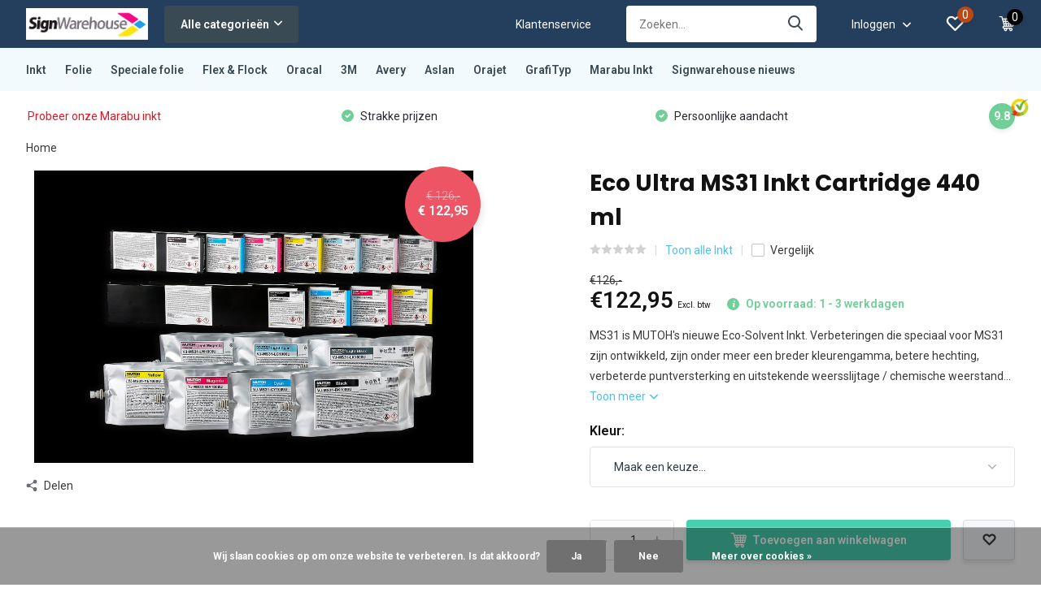

--- FILE ---
content_type: text/html;charset=utf-8
request_url: https://www.signwarehouse.nl/eco-ultra-ms31-ink-cartridge.html
body_size: 21123
content:
<!doctype html>
<html lang="nl" class="product-page enable-overflow">
	<head>
            <meta charset="utf-8"/>
<!-- [START] 'blocks/head.rain' -->
<!--

  (c) 2008-2026 Lightspeed Netherlands B.V.
  http://www.lightspeedhq.com
  Generated: 20-01-2026 @ 23:26:14

-->
<link rel="canonical" href="https://www.signwarehouse.nl/eco-ultra-ms31-ink-cartridge.html"/>
<link rel="alternate" href="https://www.signwarehouse.nl/index.rss" type="application/rss+xml" title="Nieuwe producten"/>
<link href="https://cdn.webshopapp.com/assets/cookielaw.css?2025-02-20" rel="stylesheet" type="text/css"/>
<meta name="robots" content="noodp,noydir"/>
<meta property="og:url" content="https://www.signwarehouse.nl/eco-ultra-ms31-ink-cartridge.html?source=facebook"/>
<meta property="og:site_name" content="Signwarehouse"/>
<meta property="og:title" content="Eco Ultra MS31 Inkt Cartridge 440 ml"/>
<meta property="og:description" content="MS31 is MUTOH&#039;s nieuwe Eco-Solvent Inkt. Verbeteringen die speciaal voor MS31 zijn ontwikkeld, zijn onder meer een breder kleurengamma, betere hechting, verb..."/>
<meta property="og:image" content="https://cdn.webshopapp.com/shops/90294/files/411925245/eco-ultra-ms31-inkt-cartridge-440-ml.jpg"/>
<script>
</script><!-- BOF Google Code for SignWareHouse - Added by GMU - https://gmu.online/ -->
<!-- Global site tag (gtag.js) - Google Ads: "AW-601822883"-->
<script async src="https://www.googletagmanager.com/gtag/js?id=AW-601822883"></script>
<script>
    window.dataLayer = window.dataLayer || [];
    function gtag(){dataLayer.push(arguments);}
    gtag('js', new Date());

    gtag('config', "AW-601822883");
</script>
<!-- EOF Google Code for SignWareHouse - Added by GMU - https://gmu.online/ -->
<script>
</script>
<!--[if lt IE 9]>
<script src="https://cdn.webshopapp.com/assets/html5shiv.js?2025-02-20"></script>
<![endif]-->
<!-- [END] 'blocks/head.rain' -->
		<meta http-equiv="x-ua-compatible" content="ie=edge">
		<title>Eco Ultra MS31 Inkt Cartridge 440 ml - Signwarehouse</title>
		<meta name="description" content="MS31 is MUTOH&#039;s nieuwe Eco-Solvent Inkt. Verbeteringen die speciaal voor MS31 zijn ontwikkeld, zijn onder meer een breder kleurengamma, betere hechting, verb...">
		<meta name="keywords" content="Eco, Ultra, MS31, Inkt, Cartridge, 440, ml, Alles wat u nodig heeft voor uw reclame- sign en drukwerkzaamheden. Levering van media, inkt, oderdelen maar ook onderhoud en reparatie van groot-formaat printers: Roland, Mimaki, Arizzon, Fuji en Mutoh. Wi">
		<meta name="theme-color" content="#ffffff">
		<meta name="MobileOptimized" content="320">
		<meta name="HandheldFriendly" content="true">
		<meta name="viewport" content="width=device-width, initial-scale=1, initial-scale=1, minimum-scale=1, maximum-scale=1, user-scalable=no">
		<meta name="author" content="https://www.dmws.nl/">
		
		<link rel="preconnect" href="https://fonts.googleapis.com">
		<link rel="dns-prefetch" href="https://fonts.googleapis.com">
				<link rel="preconnect" href="//cdn.webshopapp.com/">
		<link rel="dns-prefetch" href="//cdn.webshopapp.com/">
    
    		<link rel="preload" href="https://fonts.googleapis.com/css?family=Roboto:300,400,500,600,700,800,900%7CPoppins:300,400,500,600,700,800,900&display=swap" as="style">
    <link rel="preload" href="https://cdn.webshopapp.com/shops/90294/themes/171530/assets/owl-carousel-min.css?2025052817324120210105160919" as="style">
    <link rel="preload" href="https://cdn.webshopapp.com/shops/90294/themes/171530/assets/fancybox.css?2025052817324120210105160919" as="style">
    <link rel="preload" href="https://cdn.webshopapp.com/shops/90294/themes/171530/assets/icomoon.css?2025052817324120210105160919" as="style">
    <link rel="preload" href="https://cdn.webshopapp.com/shops/90294/themes/171530/assets/compete.css?2025052817324120210105160919" as="style">
    <link rel="preload" href="https://cdn.webshopapp.com/shops/90294/themes/171530/assets/custom.css?2025052817324120210105160919" as="style">
    
    <link rel="preload" href="https://cdn.webshopapp.com/shops/90294/themes/171530/assets/jquery-3-4-1-min.js?2025052817324120210105160919" as="script">
    <link rel="preload" href="https://cdn.webshopapp.com/shops/90294/themes/171530/assets/jquery-ui.js?2025052817324120210105160919" as="script">
    <link rel="preload" href="https://cdn.webshopapp.com/shops/90294/themes/171530/assets/js-cookie-min.js?2025052817324120210105160919" as="script">
    <link rel="preload" href="https://cdn.webshopapp.com/shops/90294/themes/171530/assets/owl-carousel-min.js?2025052817324120210105160919" as="script">
    <link rel="preload" href="https://cdn.webshopapp.com/shops/90294/themes/171530/assets/fancybox.js?2025052817324120210105160919" as="script">
    <link rel="preload" href="https://cdn.webshopapp.com/shops/90294/themes/171530/assets/lazyload.js?2025052817324120210105160919" as="script">
    <link rel="preload" href="https://cdn.webshopapp.com/assets/gui.js?2025-02-20" as="script">
    <link rel="preload" href="https://cdn.webshopapp.com/shops/90294/themes/171530/assets/script.js?2025052817324120210105160919" as="script">
    <link rel="preload" href="https://cdn.webshopapp.com/shops/90294/themes/171530/assets/custom.js?2025052817324120210105160919" as="script">
        
    <link href="https://fonts.googleapis.com/css?family=Roboto:300,400,500,600,700,800,900%7CPoppins:300,400,500,600,700,800,900&display=swap" rel="stylesheet" type="text/css">
    <link rel="stylesheet" href="https://cdn.webshopapp.com/shops/90294/themes/171530/assets/owl-carousel-min.css?2025052817324120210105160919" type="text/css">
    <link rel="stylesheet" href="https://cdn.webshopapp.com/shops/90294/themes/171530/assets/fancybox.css?2025052817324120210105160919" type="text/css">
    <link rel="stylesheet" href="https://cdn.webshopapp.com/shops/90294/themes/171530/assets/icomoon.css?2025052817324120210105160919" type="text/css">
    <link rel="stylesheet" href="https://cdn.webshopapp.com/shops/90294/themes/171530/assets/compete.css?2025052817324120210105160919" type="text/css">
    <link rel="stylesheet" href="https://cdn.webshopapp.com/shops/90294/themes/171530/assets/custom.css?2025052817324120210105160919" type="text/css">
    
    <script src="https://cdn.webshopapp.com/shops/90294/themes/171530/assets/jquery-3-4-1-min.js?2025052817324120210105160919"></script>

		<link rel="icon" type="image/x-icon" href="https://cdn.webshopapp.com/shops/90294/themes/171530/v/2349230/assets/favicon.ico?20240712113827">
		<link rel="apple-touch-icon" href="https://cdn.webshopapp.com/shops/90294/themes/171530/v/2349230/assets/favicon.ico?20240712113827">
    
    <meta name="msapplication-config" content="https://cdn.webshopapp.com/shops/90294/themes/171530/assets/browserconfig.xml?2025052817324120210105160919">
<meta property="og:title" content="Eco Ultra MS31 Inkt Cartridge 440 ml">
<meta property="og:type" content="website"> 
<meta property="og:site_name" content="Signwarehouse">
<meta property="og:url" content="https://www.signwarehouse.nl/">
<meta property="og:image" content="https://cdn.webshopapp.com/shops/90294/files/411925245/1000x1000x2/eco-ultra-ms31-inkt-cartridge-440-ml.jpg">
<meta name="twitter:title" content="Eco Ultra MS31 Inkt Cartridge 440 ml">
<meta name="twitter:description" content="MS31 is MUTOH&#039;s nieuwe Eco-Solvent Inkt. Verbeteringen die speciaal voor MS31 zijn ontwikkeld, zijn onder meer een breder kleurengamma, betere hechting, verb...">
<meta name="twitter:site" content="Signwarehouse">
<meta name="twitter:card" content="https://cdn.webshopapp.com/shops/90294/themes/171530/v/2349226/assets/logo.png?20240616173019">
<meta name="twitter:image" content="https://cdn.webshopapp.com/shops/90294/themes/171530/v/2349043/assets/big-block-bg.jpg?20240616121740">
<script type="application/ld+json">
  [
        {
      "@context": "http://schema.org",
      "@type": "Product", 
      "name": "Eco Ultra MS31 Inkt Cartridge 440 ml",
      "url": "https://www.signwarehouse.nl/eco-ultra-ms31-ink-cartridge.html",
            "description": "MS31 is MUTOH&#039;s nieuwe Eco-Solvent Inkt. Verbeteringen die speciaal voor MS31 zijn ontwikkeld, zijn onder meer een breder kleurengamma, betere hechting, verb...",      "image": "https://cdn.webshopapp.com/shops/90294/files/411925245/300x250x2/eco-ultra-ms31-inkt-cartridge-440-ml.jpg",                        "offers": {
        "@type": "Offer",
        "price": "122.95",        "url": "https://www.signwarehouse.nl/eco-ultra-ms31-ink-cartridge.html",
        "priceValidUntil": "2027-01-20",
        "priceCurrency": "EUR",
          "availability": "https://schema.org/InStock",
          "inventoryLevel": "0"
              }
          },
        {
      "@context": "http://schema.org/",
      "@type": "Organization",
      "url": "https://www.signwarehouse.nl/",
      "name": "Signwarehouse",
      "legalName": "Signwarehouse",
      "description": "MS31 is MUTOH&#039;s nieuwe Eco-Solvent Inkt. Verbeteringen die speciaal voor MS31 zijn ontwikkeld, zijn onder meer een breder kleurengamma, betere hechting, verb...",
      "logo": "https://cdn.webshopapp.com/shops/90294/themes/171530/v/2349226/assets/logo.png?20240616173019",
      "image": "https://cdn.webshopapp.com/shops/90294/themes/171530/v/2349043/assets/big-block-bg.jpg?20240616121740",
      "contactPoint": {
        "@type": "ContactPoint",
        "contactType": "Customer service",
        "telephone": ""
      },
      "address": {
        "@type": "PostalAddress",
        "streetAddress": "Kraanspoor 50",
        "addressLocality": "Netherlands",
        "postalCode": " 1033 SE Amsterdam",
        "addressCountry": "NL"
      }
         
    },
    { 
      "@context": "http://schema.org", 
      "@type": "WebSite", 
      "url": "https://www.signwarehouse.nl/", 
      "name": "Signwarehouse",
      "description": "MS31 is MUTOH&#039;s nieuwe Eco-Solvent Inkt. Verbeteringen die speciaal voor MS31 zijn ontwikkeld, zijn onder meer een breder kleurengamma, betere hechting, verb...",
      "author": [
        {
          "@type": "Organization",
          "url": "https://www.dmws.nl/",
          "name": "DMWS B.V.",
          "address": {
            "@type": "PostalAddress",
            "streetAddress": "Klokgebouw 195 (Strijp-S)",
            "addressLocality": "Eindhoven",
            "addressRegion": "NB",
            "postalCode": "5617 AB",
            "addressCountry": "NL"
          }
        }
      ]
    }
  ]
</script>    
	</head>
	<body>
    <ul class="hidden-data hidden"><li>90294</li><li>171530</li><li>nee</li><li>nl</li><li>live</li><li>info//signwarehouse/nl</li><li>https://www.signwarehouse.nl/</li></ul><header id="top" class="scroll-active"><div class="top-wrap fixed default"><section class="main pos-r"><div class="container pos-r"><div class="d-flex align-center justify-between"><div class="d-flex align-center"><div id="mobile-menu-btn" class="d-none show-1000"><div class="hamburger"><span></span><span></span><span></span><span></span></div></div><a href="https://www.signwarehouse.nl/account/login/" class="hidden show-575-flex"><i class="icon-login"></i></a><div id="logo" class="d-flex align-center"><a href="https://www.signwarehouse.nl/" accesskey="h"><img class="hide-1000 desktop-logo" src="https://cdn.webshopapp.com/shops/90294/themes/171530/v/2349226/assets/logo.png?20240616173019" alt="Signwarehouse" height="50" width="150" /><img class="d-none show-1000 mobile-logo" src="https://cdn.webshopapp.com/shops/90294/themes/171530/v/2422740/assets/logo-mobile.png?20241204173939" alt="Signwarehouse" height="50" width="150" /></a><div id="catbtn" class="hide-1000 btn-wrap"><a href="https://www.signwarehouse.nl/catalog/" class="btn">Alle categorieën <i class="icon-arrow-down"></i></a><div class="categorymenu"><div class="wrap d-flex"><ul class="maincategories"><li data-attribute="inkt"><a href="https://www.signwarehouse.nl/inkt/">Inkt <i class="icon-arrow-right"></i></a></li><li data-attribute="folie"><a href="https://www.signwarehouse.nl/folie/">Folie <i class="icon-arrow-right"></i></a></li><li data-attribute="speciale-folie"><a href="https://www.signwarehouse.nl/speciale-folie/">Speciale folie <i class="icon-arrow-right"></i></a></li><li data-attribute="flex-flock"><a href="https://www.signwarehouse.nl/flex-flock/">Flex &amp; Flock <i class="icon-arrow-right"></i></a></li><li data-attribute="oracal"><a href="https://www.signwarehouse.nl/oracal/">Oracal <i class="icon-arrow-right"></i></a></li><li data-attribute="3m"><a href="https://www.signwarehouse.nl/3m/">3M <i class="icon-arrow-right"></i></a></li><li data-attribute="avery"><a href="https://www.signwarehouse.nl/avery/">Avery <i class="icon-arrow-right"></i></a></li><li data-attribute="aslan"><a href="https://www.signwarehouse.nl/aslan/">Aslan <i class="icon-arrow-right"></i></a></li><li><a href="https://www.signwarehouse.nl/catalog/" class="more">Bekijk alle categorieën</a></li></ul><div class="subcategories"><div class="wrapper" data-category="inkt"><h4>Inkt</h4><ul><li class="sub"><a href="https://www.signwarehouse.nl/inkt/roland-inkt-kopen/">Roland Inkt Kopen: </a></li></ul><ul><li class="sub"><a href="https://www.signwarehouse.nl/inkt/mimaki/">Mimaki</a></li></ul><ul><li class="sub"><a href="https://www.signwarehouse.nl/inkt/mutoh/">Mutoh </a></li></ul><ul><li class="sub"><a href="https://www.signwarehouse.nl/inkt/canon/">Canon </a></li></ul><ul><li class="sub"><a href="https://www.signwarehouse.nl/inkt/hp-designjet-hp-latex/">HP Designjet / HP Latex</a></li></ul></div><div class="wrapper" data-category="folie"><h4>Folie</h4><ul><li class="sub"><a href="https://www.signwarehouse.nl/folie/snijfolie/">Snijfolie</a></li><ul><li><a href="https://www.signwarehouse.nl/folie/snijfolie/3m/">3M</a></li></ul></ul><ul><li class="sub"><a href="https://www.signwarehouse.nl/folie/printfolie/">Printfolie</a></li></ul><ul><li class="sub"><a href="https://www.signwarehouse.nl/folie/carwrap/">Carwrap</a></li><ul><li><a href="https://www.signwarehouse.nl/folie/carwrap/kpmf-vws-1/">KPMF VWS-1</a></li><li><a href="https://www.signwarehouse.nl/folie/carwrap/kpmfvws4/">KPMF VWS‑4 </a></li><li><a href="https://www.signwarehouse.nl/folie/carwrap/zwarte-carwrap-folie/">Zwarte Carwrap Folie</a></li></ul></ul><ul><li class="sub"><a href="https://www.signwarehouse.nl/folie/lichtbak/">Lichtbak</a></li><ul><li><a href="https://www.signwarehouse.nl/folie/lichtbak/avery/">Avery</a></li></ul></ul><ul><li class="sub"><a href="https://www.signwarehouse.nl/folie/reflecterende-folie/">Reflecterende folie</a></li></ul><ul><li class="sub"><a href="https://www.signwarehouse.nl/folie/banner/">Banner</a></li></ul><ul><li class="sub"><a href="https://www.signwarehouse.nl/folie/applicatie-tape/">Applicatie Tape</a></li><ul><li><a href="https://www.signwarehouse.nl/folie/applicatie-tape/siser/">Siser</a></li><li><a href="https://www.signwarehouse.nl/folie/applicatie-tape/rtape/">Rtape</a></li><li><a href="https://www.signwarehouse.nl/folie/applicatie-tape/oratape/">Oratape</a></li><li><a href="https://www.signwarehouse.nl/folie/applicatie-tape/rtape-13269631/">Rtape</a></li><li><a href="https://www.signwarehouse.nl/folie/applicatie-tape/" class="more">Bekijk alles</a></li></ul></ul><ul><li class="sub"><a href="https://www.signwarehouse.nl/folie/laminaat/">Laminaat</a></li><ul><li><a href="https://www.signwarehouse.nl/folie/laminaat/steenslag-folie/">Steenslag folie</a></li><li><a href="https://www.signwarehouse.nl/folie/laminaat/eco-solvent/">(eco) solvent</a></li><li><a href="https://www.signwarehouse.nl/folie/laminaat/paint-protection/">Paint protection </a></li></ul></ul><ul><li class="sub"><a href="https://www.signwarehouse.nl/folie/signmaker-tools/">Signmaker Tools</a></li><ul><li><a href="https://www.signwarehouse.nl/folie/signmaker-tools/car-wrap-tools/">Car Wrap tools</a></li><li><a href="https://www.signwarehouse.nl/folie/signmaker-tools/olfa-messen/">Olfa messen</a></li><li><a href="https://www.signwarehouse.nl/folie/signmaker-tools/summa-cut-series/">Summa Cut Series</a></li><li><a href="https://www.signwarehouse.nl/folie/signmaker-tools/printer-consumable/">Printer consumable</a></li></ul></ul></div><div class="wrapper" data-category="speciale-folie"><h4>Speciale folie</h4><ul><li class="sub"><a href="https://www.signwarehouse.nl/speciale-folie/zansdtraal/">Zansdtraal</a></li></ul><ul><li class="sub"><a href="https://www.signwarehouse.nl/speciale-folie/keuken-wrap/">Keuken Wrap</a></li></ul><ul><li class="sub"><a href="https://www.signwarehouse.nl/speciale-folie/gekleurde-folie/">Gekleurde folie</a></li></ul><ul><li class="sub"><a href="https://www.signwarehouse.nl/speciale-folie/privacy/">Privacy</a></li></ul><ul><li class="sub"><a href="https://www.signwarehouse.nl/speciale-folie/blackboard/">Blackboard</a></li></ul><ul><li class="sub"><a href="https://www.signwarehouse.nl/speciale-folie/plakfolie/">Plakfolie</a></li></ul><ul><li class="sub"><a href="https://www.signwarehouse.nl/speciale-folie/spiegel/">Spiegel</a></li></ul><ul><li class="sub"><a href="https://www.signwarehouse.nl/speciale-folie/muur-vloer/">Muur - Vloer</a></li></ul><ul><li class="sub"><a href="https://www.signwarehouse.nl/speciale-folie/metaal-magnetisch/">Metaal - magnetisch</a></li></ul></div><div class="wrapper" data-category="flex-flock"><h4>Flex &amp; Flock</h4><ul><li class="sub"><a href="https://www.signwarehouse.nl/flex-flock/flock/">Flock</a></li></ul><ul><li class="sub"><a href="https://www.signwarehouse.nl/flex-flock/flex/">Flex</a></li></ul><ul><li class="sub"><a href="https://www.signwarehouse.nl/flex-flock/dtf-en-toebehoren/">DTF en toebehoren</a></li></ul><ul><li class="sub"><a href="https://www.signwarehouse.nl/flex-flock/printflex/">Printflex</a></li></ul><ul><li class="sub"><a href="https://www.signwarehouse.nl/flex-flock/pt-transferpers/">PT Transferpers</a></li></ul></div><div class="wrapper" data-category="oracal"><h4>Oracal</h4><ul><li class="sub"><a href="https://www.signwarehouse.nl/oracal/cad-cam-vinyl/">Cad/Cam Vinyl</a></li></ul><ul><li class="sub"><a href="https://www.signwarehouse.nl/oracal/reflecterende-folie/">Reflecterende folie</a></li></ul><ul><li class="sub"><a href="https://www.signwarehouse.nl/oracal/translucent-transparant-en-fluoriserend/">Translucent / Transparant en Fluoriserend</a></li></ul><ul><li class="sub"><a href="https://www.signwarehouse.nl/oracal/anti-steenslagfolie/">Anti-Steenslagfolie</a></li></ul><ul><li class="sub"><a href="https://www.signwarehouse.nl/oracal/banner/">Banner</a></li></ul></div><div class="wrapper" data-category="3m"><h4>3M</h4></div><div class="wrapper" data-category="avery"><h4>Avery</h4></div><div class="wrapper" data-category="aslan"><h4>Aslan</h4><ul><li class="sub"><a href="https://www.signwarehouse.nl/aslan/zandstraal/">Zandstraal</a></li></ul><ul><li class="sub"><a href="https://www.signwarehouse.nl/aslan/raam-folie/">Raam folie</a></li><ul><li><a href="https://www.signwarehouse.nl/aslan/raam-folie/gekleurde-folie/">Gekleurde folie</a></li><li><a href="https://www.signwarehouse.nl/aslan/raam-folie/spiegelfolie/">Spiegelfolie</a></li></ul></ul><ul><li class="sub"><a href="https://www.signwarehouse.nl/aslan/wrap-the-floor-house/">Wrap the floor / house</a></li><ul><li><a href="https://www.signwarehouse.nl/aslan/wrap-the-floor-house/magneet-folie/">Magneet Folie</a></li><li><a href="https://www.signwarehouse.nl/aslan/wrap-the-floor-house/vloer-laminaat/">Vloer Laminaat</a></li></ul></ul><ul><li class="sub"><a href="https://www.signwarehouse.nl/aslan/decor/">Decor</a></li></ul></div><div class="wrapper" data-category="orajet"><h4>Orajet</h4><ul><li class="sub"><a href="https://www.signwarehouse.nl/orajet/eco-solvent-latex-uv/">(eco) solvent, latex, UV</a></li><ul><li><a href="https://www.signwarehouse.nl/orajet/eco-solvent-latex-uv/rollup-en-display-films/">Rollup en display films</a></li></ul></ul><ul><li class="sub"><a href="https://www.signwarehouse.nl/orajet/one-way-vision/">One way Vision</a></li></ul></div><div class="wrapper" data-category="grafityp"><h4>GrafiTyp</h4><ul><li class="sub"><a href="https://www.signwarehouse.nl/grafityp/uncoated-media/">Uncoated Media</a></li></ul><ul><li class="sub"><a href="https://www.signwarehouse.nl/grafityp/etched-glass/">Etched glass</a></li></ul></div><div class="wrapper" data-category="marabu-inkt"><h4>Marabu Inkt</h4><ul><li class="sub"><a href="https://www.signwarehouse.nl/marabu-inkt/marabu-solvent-inkten/">Marabu Solvent Inkten</a></li></ul><ul><li class="sub"><a href="https://www.signwarehouse.nl/marabu-inkt/marabu-uv-inkten/">Marabu UV Inkten</a></li></ul></div></div></div></div></div></div></div><div class="d-flex align-center justify-end top-nav"><a href="/service/" class="hide-1000">Klantenservice</a><div id="showSearch" class="hide-575"><input type="search" value="" placeholder="Zoeken..."><button type="submit" title="Zoeken" disabled="disabled"><i class="icon-search"></i></button></div><div class="login with-drop hide-575"><a href="https://www.signwarehouse.nl/account/login/"><span>Inloggen <i class="icon-arrow-down"></i></span></a><div class="dropdown"><form method="post" id="formLogin" action="https://www.signwarehouse.nl/account/loginPost/?return=https://www.signwarehouse.nl/eco-ultra-ms31-ink-cartridge.html"><h3>Inloggen</h3><p>Maak bestellen nóg makkelijker!</p><div><label for="formLoginEmail">E-mailadres<span class="c-negatives">*</span></label><input type="email" id="formLoginEmail" name="email" placeholder="E-mailadres" autocomplete='email' tabindex=1 required></div><div><label for="formLoginPassword">Wachtwoord</label><a href="https://www.signwarehouse.nl/account/password/" class="forgot" tabindex=6>Wachtwoord vergeten?</a><input type="password" id="formLoginPassword" name="password" placeholder="Wachtwoord" autocomplete="current-password" tabindex=2 required></div><div><input type="hidden" name="key" value="f5fecafc85186560ca81c88d7acbbd9b" /><input type="hidden" name="type" value="login" /><button type="submit" onclick="$('#formLogin').submit(); return false;" class="btn" tabindex=3>Inloggen</button></div></form><div><p class="register">Nog geen account? <a href="https://www.signwarehouse.nl/account/register/" tabindex=5>Account aanmaken</a></p></div></div></div><div class="favorites"><a href="https://www.signwarehouse.nl/account/wishlist/" class="count"><span class="items" data-wishlist-items="">0</span><i class="icon-wishlist"></i></a></div><div class="cart with-drop"><a href="https://www.signwarehouse.nl/cart/" class="count"><span>0</span><i class="icon-cart5"></i></a><div class="dropdown"><h3>Winkelwagen</h3><i class="icon-close hidden show-575"></i><p>Uw winkelwagen is leeg</p></div></div></div></div></div><div class="search-autocomplete"><div id="searchExpanded"><div class="container pos-r d-flex align-center"><form action="https://www.signwarehouse.nl/search/" method="get" id="formSearch"  class="search-form d-flex align-center"  data-search-type="desktop"><span onclick="$(this).closest('form').submit();" title="Zoeken" class="search-icon"><i class="icon-search"></i></span><input type="text" name="q" autocomplete="off"  value="" placeholder="Zoeken" class="standard-input" data-input="desktop"/></form><div class="close hide-575">Sluiten</div></div><div class="overlay hide-575"></div></div><div class="container pos-r"><div id="searchResults" class="results-wrap with-filter with-cats" data-search-type="desktop"><div class="close"><i class="icon-close"></i></div><h4>Categorieën</h4><div class="categories hidden"><ul class="d-flex"></ul></div><div class="d-flex justify-between"><div class="filter-scroll-wrap"><div class="filter-scroll"><div class="subtitle title-font">Filters</div><form data-search-type="desktop"><div class="filter-boxes"><div class="filter-wrap sort"><select name="sort" class="custom-select"></select></div></div><div class="filter-boxes custom-filters"></div></form></div></div><ul class="search-products products-livesearch"></ul></div><div class="more"><a href="#" class="btn accent">Bekijk alle resultaten <span>(0)</span></a></div></div></div></div></section><section id="menu" class="hide-1000 megamenu"><div class="container"><nav class="menu"><ul class="d-flex align-center"><li class="item has-children"><a class="itemLink" href="https://www.signwarehouse.nl/inkt/" title="Inkt">Inkt</a><ul class="subnav"><li class="count">69 producten in Inkt</li><li class="subitem"><a class="subitemLink " href="https://www.signwarehouse.nl/inkt/roland-inkt-kopen/" title="Roland Inkt Kopen: ">Roland Inkt Kopen: </a></li><li class="subitem"><a class="subitemLink " href="https://www.signwarehouse.nl/inkt/mimaki/" title="Mimaki">Mimaki</a></li><li class="subitem"><a class="subitemLink " href="https://www.signwarehouse.nl/inkt/mutoh/" title="Mutoh ">Mutoh </a></li><li class="subitem"><a class="subitemLink " href="https://www.signwarehouse.nl/inkt/canon/" title="Canon ">Canon </a></li><li class="subitem"><a class="subitemLink " href="https://www.signwarehouse.nl/inkt/hp-designjet-hp-latex/" title="HP Designjet / HP Latex">HP Designjet / HP Latex</a></li></ul></li><li class="item has-children"><a class="itemLink" href="https://www.signwarehouse.nl/folie/" title="Folie">Folie</a><ul class="subnav"><li class="count">236 producten in Folie</li><li class="subitem has-children"><a class="subitemLink " href="https://www.signwarehouse.nl/folie/snijfolie/" title="Snijfolie">Snijfolie</a><ul class="subsubnav"><li class="subitem"><a class="subitemLink" href="https://www.signwarehouse.nl/folie/snijfolie/3m/" title="3M">3M</a></li></ul></li><li class="subitem"><a class="subitemLink " href="https://www.signwarehouse.nl/folie/printfolie/" title="Printfolie">Printfolie</a></li><li class="subitem has-children"><a class="subitemLink " href="https://www.signwarehouse.nl/folie/carwrap/" title="Carwrap">Carwrap</a><ul class="subsubnav"><li class="subitem"><a class="subitemLink" href="https://www.signwarehouse.nl/folie/carwrap/kpmf-vws-1/" title="KPMF VWS-1">KPMF VWS-1</a></li><li class="subitem"><a class="subitemLink" href="https://www.signwarehouse.nl/folie/carwrap/kpmfvws4/" title="KPMF VWS‑4 ">KPMF VWS‑4 </a></li><li class="subitem"><a class="subitemLink" href="https://www.signwarehouse.nl/folie/carwrap/zwarte-carwrap-folie/" title="Zwarte Carwrap Folie">Zwarte Carwrap Folie</a></li></ul></li><li class="subitem has-children"><a class="subitemLink " href="https://www.signwarehouse.nl/folie/lichtbak/" title="Lichtbak">Lichtbak</a><ul class="subsubnav"><li class="subitem"><a class="subitemLink" href="https://www.signwarehouse.nl/folie/lichtbak/avery/" title="Avery">Avery</a></li></ul></li><li class="subitem"><a class="subitemLink " href="https://www.signwarehouse.nl/folie/reflecterende-folie/" title="Reflecterende folie">Reflecterende folie</a></li><li class="subitem"><a class="subitemLink " href="https://www.signwarehouse.nl/folie/banner/" title="Banner">Banner</a></li><li class="subitem has-children"><a class="subitemLink " href="https://www.signwarehouse.nl/folie/applicatie-tape/" title="Applicatie Tape">Applicatie Tape</a><ul class="subsubnav"><li class="subitem"><a class="subitemLink" href="https://www.signwarehouse.nl/folie/applicatie-tape/siser/" title="Siser">Siser</a></li><li class="subitem"><a class="subitemLink" href="https://www.signwarehouse.nl/folie/applicatie-tape/rtape/" title="Rtape">Rtape</a></li><li class="subitem"><a class="subitemLink" href="https://www.signwarehouse.nl/folie/applicatie-tape/oratape/" title="Oratape">Oratape</a></li><li class="subitem"><a class="subitemLink" href="https://www.signwarehouse.nl/folie/applicatie-tape/rtape-13269631/" title="Rtape">Rtape</a></li><li><a href="https://www.signwarehouse.nl/folie/applicatie-tape/" class="more">Bekijk alles</a></li></ul></li><li class="subitem has-children"><a class="subitemLink " href="https://www.signwarehouse.nl/folie/laminaat/" title="Laminaat">Laminaat</a><ul class="subsubnav"><li class="subitem"><a class="subitemLink" href="https://www.signwarehouse.nl/folie/laminaat/steenslag-folie/" title="Steenslag folie">Steenslag folie</a></li><li class="subitem"><a class="subitemLink" href="https://www.signwarehouse.nl/folie/laminaat/eco-solvent/" title="(eco) solvent">(eco) solvent</a></li><li class="subitem"><a class="subitemLink" href="https://www.signwarehouse.nl/folie/laminaat/paint-protection/" title="Paint protection ">Paint protection </a></li></ul></li><li class="subitem has-children"><a class="subitemLink " href="https://www.signwarehouse.nl/folie/signmaker-tools/" title="Signmaker Tools">Signmaker Tools</a><ul class="subsubnav"><li class="subitem"><a class="subitemLink" href="https://www.signwarehouse.nl/folie/signmaker-tools/car-wrap-tools/" title="Car Wrap tools">Car Wrap tools</a></li><li class="subitem"><a class="subitemLink" href="https://www.signwarehouse.nl/folie/signmaker-tools/olfa-messen/" title="Olfa messen">Olfa messen</a></li><li class="subitem"><a class="subitemLink" href="https://www.signwarehouse.nl/folie/signmaker-tools/summa-cut-series/" title="Summa Cut Series">Summa Cut Series</a></li><li class="subitem"><a class="subitemLink" href="https://www.signwarehouse.nl/folie/signmaker-tools/printer-consumable/" title="Printer consumable">Printer consumable</a></li></ul></li></ul></li><li class="item has-children"><a class="itemLink" href="https://www.signwarehouse.nl/speciale-folie/" title="Speciale folie">Speciale folie</a><ul class="subnav"><li class="count">4 producten in Speciale folie</li><li class="subitem"><a class="subitemLink " href="https://www.signwarehouse.nl/speciale-folie/zansdtraal/" title="Zansdtraal">Zansdtraal</a></li><li class="subitem"><a class="subitemLink " href="https://www.signwarehouse.nl/speciale-folie/keuken-wrap/" title="Keuken Wrap">Keuken Wrap</a></li><li class="subitem"><a class="subitemLink " href="https://www.signwarehouse.nl/speciale-folie/gekleurde-folie/" title="Gekleurde folie">Gekleurde folie</a></li><li class="subitem"><a class="subitemLink " href="https://www.signwarehouse.nl/speciale-folie/privacy/" title="Privacy">Privacy</a></li><li class="subitem"><a class="subitemLink " href="https://www.signwarehouse.nl/speciale-folie/blackboard/" title="Blackboard">Blackboard</a></li><li class="subitem"><a class="subitemLink " href="https://www.signwarehouse.nl/speciale-folie/plakfolie/" title="Plakfolie">Plakfolie</a></li><li class="subitem"><a class="subitemLink " href="https://www.signwarehouse.nl/speciale-folie/spiegel/" title="Spiegel">Spiegel</a></li><li class="subitem"><a class="subitemLink " href="https://www.signwarehouse.nl/speciale-folie/muur-vloer/" title="Muur - Vloer">Muur - Vloer</a></li><li class="subitem"><a class="subitemLink " href="https://www.signwarehouse.nl/speciale-folie/metaal-magnetisch/" title="Metaal - magnetisch">Metaal - magnetisch</a></li></ul></li><li class="item has-children"><a class="itemLink" href="https://www.signwarehouse.nl/flex-flock/" title="Flex &amp; Flock">Flex &amp; Flock</a><ul class="subnav"><li class="count">24 producten in Flex &amp; Flock</li><li class="subitem"><a class="subitemLink " href="https://www.signwarehouse.nl/flex-flock/flock/" title="Flock">Flock</a></li><li class="subitem"><a class="subitemLink " href="https://www.signwarehouse.nl/flex-flock/flex/" title="Flex">Flex</a></li><li class="subitem"><a class="subitemLink " href="https://www.signwarehouse.nl/flex-flock/dtf-en-toebehoren/" title="DTF en toebehoren">DTF en toebehoren</a></li><li class="subitem"><a class="subitemLink " href="https://www.signwarehouse.nl/flex-flock/printflex/" title="Printflex">Printflex</a></li><li class="subitem"><a class="subitemLink " href="https://www.signwarehouse.nl/flex-flock/pt-transferpers/" title="PT Transferpers">PT Transferpers</a></li></ul></li><li class="item has-children"><a class="itemLink" href="https://www.signwarehouse.nl/oracal/" title="Oracal">Oracal</a><ul class="subnav"><li class="count">40 producten in Oracal</li><li class="subitem"><a class="subitemLink " href="https://www.signwarehouse.nl/oracal/cad-cam-vinyl/" title="Cad/Cam Vinyl">Cad/Cam Vinyl</a></li><li class="subitem"><a class="subitemLink " href="https://www.signwarehouse.nl/oracal/reflecterende-folie/" title="Reflecterende folie">Reflecterende folie</a></li><li class="subitem"><a class="subitemLink " href="https://www.signwarehouse.nl/oracal/translucent-transparant-en-fluoriserend/" title="Translucent / Transparant en Fluoriserend">Translucent / Transparant en Fluoriserend</a></li><li class="subitem"><a class="subitemLink " href="https://www.signwarehouse.nl/oracal/anti-steenslagfolie/" title="Anti-Steenslagfolie">Anti-Steenslagfolie</a></li><li class="subitem"><a class="subitemLink " href="https://www.signwarehouse.nl/oracal/banner/" title="Banner">Banner</a></li></ul></li><li class="item"><a class="itemLink" href="https://www.signwarehouse.nl/3m/" title="3M">3M</a></li><li class="item"><a class="itemLink" href="https://www.signwarehouse.nl/avery/" title="Avery">Avery</a></li><li class="item has-children"><a class="itemLink" href="https://www.signwarehouse.nl/aslan/" title="Aslan">Aslan</a><ul class="subnav"><li class="count">48 producten in Aslan</li><li class="subitem"><a class="subitemLink " href="https://www.signwarehouse.nl/aslan/zandstraal/" title="Zandstraal">Zandstraal</a></li><li class="subitem has-children"><a class="subitemLink " href="https://www.signwarehouse.nl/aslan/raam-folie/" title="Raam folie">Raam folie</a><ul class="subsubnav"><li class="subitem"><a class="subitemLink" href="https://www.signwarehouse.nl/aslan/raam-folie/gekleurde-folie/" title="Gekleurde folie">Gekleurde folie</a></li><li class="subitem"><a class="subitemLink" href="https://www.signwarehouse.nl/aslan/raam-folie/spiegelfolie/" title="Spiegelfolie">Spiegelfolie</a></li></ul></li><li class="subitem has-children"><a class="subitemLink " href="https://www.signwarehouse.nl/aslan/wrap-the-floor-house/" title="Wrap the floor / house">Wrap the floor / house</a><ul class="subsubnav"><li class="subitem"><a class="subitemLink" href="https://www.signwarehouse.nl/aslan/wrap-the-floor-house/magneet-folie/" title="Magneet Folie">Magneet Folie</a></li><li class="subitem"><a class="subitemLink" href="https://www.signwarehouse.nl/aslan/wrap-the-floor-house/vloer-laminaat/" title="Vloer Laminaat">Vloer Laminaat</a></li></ul></li><li class="subitem"><a class="subitemLink " href="https://www.signwarehouse.nl/aslan/decor/" title="Decor">Decor</a></li></ul></li><li class="item has-children"><a class="itemLink" href="https://www.signwarehouse.nl/orajet/" title="Orajet">Orajet</a><ul class="subnav"><li class="count">29 producten in Orajet</li><li class="subitem has-children"><a class="subitemLink " href="https://www.signwarehouse.nl/orajet/eco-solvent-latex-uv/" title="(eco) solvent, latex, UV">(eco) solvent, latex, UV</a><ul class="subsubnav"><li class="subitem"><a class="subitemLink" href="https://www.signwarehouse.nl/orajet/eco-solvent-latex-uv/rollup-en-display-films/" title="Rollup en display films">Rollup en display films</a></li></ul></li><li class="subitem"><a class="subitemLink " href="https://www.signwarehouse.nl/orajet/one-way-vision/" title="One way Vision">One way Vision</a></li></ul></li><li class="item has-children"><a class="itemLink" href="https://www.signwarehouse.nl/grafityp/" title="GrafiTyp">GrafiTyp</a><ul class="subnav"><li class="count">24 producten in GrafiTyp</li><li class="subitem"><a class="subitemLink " href="https://www.signwarehouse.nl/grafityp/uncoated-media/" title="Uncoated Media">Uncoated Media</a></li><li class="subitem"><a class="subitemLink " href="https://www.signwarehouse.nl/grafityp/etched-glass/" title="Etched glass">Etched glass</a></li></ul></li><li class="item has-children"><a class="itemLink" href="https://www.signwarehouse.nl/marabu-inkt/" title="Marabu Inkt">Marabu Inkt</a><ul class="subnav"><li class="count">11 producten in Marabu Inkt</li><li class="subitem"><a class="subitemLink " href="https://www.signwarehouse.nl/marabu-inkt/marabu-solvent-inkten/" title="Marabu Solvent Inkten">Marabu Solvent Inkten</a></li><li class="subitem"><a class="subitemLink " href="https://www.signwarehouse.nl/marabu-inkt/marabu-uv-inkten/" title="Marabu UV Inkten">Marabu UV Inkten</a></li></ul></li><li class="item"><a href="https://www.signwarehouse.nl/blogs/signwarehouse-nieuws/" title="Signwarehouse nieuws" class="itemLink">Signwarehouse nieuws</a></li></ul></nav></div></section><div id="mobileMenu" class="hide"><div class="wrap"><ul><li class="all hidden"><a href="#"><i class="icon-nav-left"></i>Alle categorieën</a></li><li class="cat has-children"><a class="itemLink" href="https://www.signwarehouse.nl/inkt/" title="Inkt">Inkt<i class="icon-arrow-right"></i></a><ul class="subnav hidden"><li class="subitem"><a class="subitemLink" href="https://www.signwarehouse.nl/inkt/roland-inkt-kopen/" title="Roland Inkt Kopen: ">Roland Inkt Kopen: </a></li><li class="subitem"><a class="subitemLink" href="https://www.signwarehouse.nl/inkt/mimaki/" title="Mimaki">Mimaki</a></li><li class="subitem"><a class="subitemLink" href="https://www.signwarehouse.nl/inkt/mutoh/" title="Mutoh ">Mutoh </a></li><li class="subitem"><a class="subitemLink" href="https://www.signwarehouse.nl/inkt/canon/" title="Canon ">Canon </a></li><li class="subitem"><a class="subitemLink" href="https://www.signwarehouse.nl/inkt/hp-designjet-hp-latex/" title="HP Designjet / HP Latex">HP Designjet / HP Latex</a></li></ul></li><li class="cat has-children"><a class="itemLink" href="https://www.signwarehouse.nl/folie/" title="Folie">Folie<i class="icon-arrow-right"></i></a><ul class="subnav hidden"><li class="subitem has-children"><a class="subitemLink" href="https://www.signwarehouse.nl/folie/snijfolie/" title="Snijfolie">Snijfolie<i class="icon-arrow-right"></i></a><ul class="subsubnav hidden"><li class="subitem"><a class="subitemLink" href="https://www.signwarehouse.nl/folie/snijfolie/3m/" title="3M">3M</a></li></ul></li><li class="subitem"><a class="subitemLink" href="https://www.signwarehouse.nl/folie/printfolie/" title="Printfolie">Printfolie</a></li><li class="subitem has-children"><a class="subitemLink" href="https://www.signwarehouse.nl/folie/carwrap/" title="Carwrap">Carwrap<i class="icon-arrow-right"></i></a><ul class="subsubnav hidden"><li class="subitem"><a class="subitemLink" href="https://www.signwarehouse.nl/folie/carwrap/kpmf-vws-1/" title="KPMF VWS-1">KPMF VWS-1</a></li><li class="subitem"><a class="subitemLink" href="https://www.signwarehouse.nl/folie/carwrap/kpmfvws4/" title="KPMF VWS‑4 ">KPMF VWS‑4 </a></li><li class="subitem"><a class="subitemLink" href="https://www.signwarehouse.nl/folie/carwrap/zwarte-carwrap-folie/" title="Zwarte Carwrap Folie">Zwarte Carwrap Folie</a></li></ul></li><li class="subitem has-children"><a class="subitemLink" href="https://www.signwarehouse.nl/folie/lichtbak/" title="Lichtbak">Lichtbak<i class="icon-arrow-right"></i></a><ul class="subsubnav hidden"><li class="subitem"><a class="subitemLink" href="https://www.signwarehouse.nl/folie/lichtbak/avery/" title="Avery">Avery</a></li></ul></li><li class="subitem"><a class="subitemLink" href="https://www.signwarehouse.nl/folie/reflecterende-folie/" title="Reflecterende folie">Reflecterende folie</a></li><li class="subitem"><a class="subitemLink" href="https://www.signwarehouse.nl/folie/banner/" title="Banner">Banner</a></li><li class="subitem has-children"><a class="subitemLink" href="https://www.signwarehouse.nl/folie/applicatie-tape/" title="Applicatie Tape">Applicatie Tape<i class="icon-arrow-right"></i></a><ul class="subsubnav hidden"><li class="subitem"><a class="subitemLink" href="https://www.signwarehouse.nl/folie/applicatie-tape/siser/" title="Siser">Siser</a></li><li class="subitem"><a class="subitemLink" href="https://www.signwarehouse.nl/folie/applicatie-tape/rtape/" title="Rtape">Rtape</a></li><li class="subitem"><a class="subitemLink" href="https://www.signwarehouse.nl/folie/applicatie-tape/oratape/" title="Oratape">Oratape</a></li><li class="subitem"><a class="subitemLink" href="https://www.signwarehouse.nl/folie/applicatie-tape/rtape-13269631/" title="Rtape">Rtape</a></li><li class="subitem"><a class="subitemLink" href="https://www.signwarehouse.nl/folie/applicatie-tape/3m/" title="3M">3M</a></li></ul></li><li class="subitem has-children"><a class="subitemLink" href="https://www.signwarehouse.nl/folie/laminaat/" title="Laminaat">Laminaat<i class="icon-arrow-right"></i></a><ul class="subsubnav hidden"><li class="subitem"><a class="subitemLink" href="https://www.signwarehouse.nl/folie/laminaat/steenslag-folie/" title="Steenslag folie">Steenslag folie</a></li><li class="subitem"><a class="subitemLink" href="https://www.signwarehouse.nl/folie/laminaat/eco-solvent/" title="(eco) solvent">(eco) solvent</a></li><li class="subitem"><a class="subitemLink" href="https://www.signwarehouse.nl/folie/laminaat/paint-protection/" title="Paint protection ">Paint protection </a></li></ul></li><li class="subitem has-children"><a class="subitemLink" href="https://www.signwarehouse.nl/folie/signmaker-tools/" title="Signmaker Tools">Signmaker Tools<i class="icon-arrow-right"></i></a><ul class="subsubnav hidden"><li class="subitem"><a class="subitemLink" href="https://www.signwarehouse.nl/folie/signmaker-tools/car-wrap-tools/" title="Car Wrap tools">Car Wrap tools</a></li><li class="subitem"><a class="subitemLink" href="https://www.signwarehouse.nl/folie/signmaker-tools/olfa-messen/" title="Olfa messen">Olfa messen</a></li><li class="subitem"><a class="subitemLink" href="https://www.signwarehouse.nl/folie/signmaker-tools/summa-cut-series/" title="Summa Cut Series">Summa Cut Series</a></li><li class="subitem"><a class="subitemLink" href="https://www.signwarehouse.nl/folie/signmaker-tools/printer-consumable/" title="Printer consumable">Printer consumable</a></li></ul></li></ul></li><li class="cat has-children"><a class="itemLink" href="https://www.signwarehouse.nl/speciale-folie/" title="Speciale folie">Speciale folie<i class="icon-arrow-right"></i></a><ul class="subnav hidden"><li class="subitem"><a class="subitemLink" href="https://www.signwarehouse.nl/speciale-folie/zansdtraal/" title="Zansdtraal">Zansdtraal</a></li><li class="subitem"><a class="subitemLink" href="https://www.signwarehouse.nl/speciale-folie/keuken-wrap/" title="Keuken Wrap">Keuken Wrap</a></li><li class="subitem"><a class="subitemLink" href="https://www.signwarehouse.nl/speciale-folie/gekleurde-folie/" title="Gekleurde folie">Gekleurde folie</a></li><li class="subitem"><a class="subitemLink" href="https://www.signwarehouse.nl/speciale-folie/privacy/" title="Privacy">Privacy</a></li><li class="subitem"><a class="subitemLink" href="https://www.signwarehouse.nl/speciale-folie/blackboard/" title="Blackboard">Blackboard</a></li><li class="subitem"><a class="subitemLink" href="https://www.signwarehouse.nl/speciale-folie/plakfolie/" title="Plakfolie">Plakfolie</a></li><li class="subitem"><a class="subitemLink" href="https://www.signwarehouse.nl/speciale-folie/spiegel/" title="Spiegel">Spiegel</a></li><li class="subitem"><a class="subitemLink" href="https://www.signwarehouse.nl/speciale-folie/muur-vloer/" title="Muur - Vloer">Muur - Vloer</a></li><li class="subitem"><a class="subitemLink" href="https://www.signwarehouse.nl/speciale-folie/metaal-magnetisch/" title="Metaal - magnetisch">Metaal - magnetisch</a></li></ul></li><li class="cat has-children"><a class="itemLink" href="https://www.signwarehouse.nl/flex-flock/" title="Flex &amp; Flock">Flex &amp; Flock<i class="icon-arrow-right"></i></a><ul class="subnav hidden"><li class="subitem"><a class="subitemLink" href="https://www.signwarehouse.nl/flex-flock/flock/" title="Flock">Flock</a></li><li class="subitem"><a class="subitemLink" href="https://www.signwarehouse.nl/flex-flock/flex/" title="Flex">Flex</a></li><li class="subitem"><a class="subitemLink" href="https://www.signwarehouse.nl/flex-flock/dtf-en-toebehoren/" title="DTF en toebehoren">DTF en toebehoren</a></li><li class="subitem"><a class="subitemLink" href="https://www.signwarehouse.nl/flex-flock/printflex/" title="Printflex">Printflex</a></li><li class="subitem"><a class="subitemLink" href="https://www.signwarehouse.nl/flex-flock/pt-transferpers/" title="PT Transferpers">PT Transferpers</a></li></ul></li><li class="cat has-children"><a class="itemLink" href="https://www.signwarehouse.nl/oracal/" title="Oracal">Oracal<i class="icon-arrow-right"></i></a><ul class="subnav hidden"><li class="subitem"><a class="subitemLink" href="https://www.signwarehouse.nl/oracal/cad-cam-vinyl/" title="Cad/Cam Vinyl">Cad/Cam Vinyl</a></li><li class="subitem"><a class="subitemLink" href="https://www.signwarehouse.nl/oracal/reflecterende-folie/" title="Reflecterende folie">Reflecterende folie</a></li><li class="subitem"><a class="subitemLink" href="https://www.signwarehouse.nl/oracal/translucent-transparant-en-fluoriserend/" title="Translucent / Transparant en Fluoriserend">Translucent / Transparant en Fluoriserend</a></li><li class="subitem"><a class="subitemLink" href="https://www.signwarehouse.nl/oracal/anti-steenslagfolie/" title="Anti-Steenslagfolie">Anti-Steenslagfolie</a></li><li class="subitem"><a class="subitemLink" href="https://www.signwarehouse.nl/oracal/banner/" title="Banner">Banner</a></li></ul></li><li class="cat"><a class="itemLink" href="https://www.signwarehouse.nl/3m/" title="3M">3M</a></li><li class="cat"><a class="itemLink" href="https://www.signwarehouse.nl/avery/" title="Avery">Avery</a></li><li class="cat has-children"><a class="itemLink" href="https://www.signwarehouse.nl/aslan/" title="Aslan">Aslan<i class="icon-arrow-right"></i></a><ul class="subnav hidden"><li class="subitem"><a class="subitemLink" href="https://www.signwarehouse.nl/aslan/zandstraal/" title="Zandstraal">Zandstraal</a></li><li class="subitem has-children"><a class="subitemLink" href="https://www.signwarehouse.nl/aslan/raam-folie/" title="Raam folie">Raam folie<i class="icon-arrow-right"></i></a><ul class="subsubnav hidden"><li class="subitem"><a class="subitemLink" href="https://www.signwarehouse.nl/aslan/raam-folie/gekleurde-folie/" title="Gekleurde folie">Gekleurde folie</a></li><li class="subitem"><a class="subitemLink" href="https://www.signwarehouse.nl/aslan/raam-folie/spiegelfolie/" title="Spiegelfolie">Spiegelfolie</a></li></ul></li><li class="subitem has-children"><a class="subitemLink" href="https://www.signwarehouse.nl/aslan/wrap-the-floor-house/" title="Wrap the floor / house">Wrap the floor / house<i class="icon-arrow-right"></i></a><ul class="subsubnav hidden"><li class="subitem"><a class="subitemLink" href="https://www.signwarehouse.nl/aslan/wrap-the-floor-house/magneet-folie/" title="Magneet Folie">Magneet Folie</a></li><li class="subitem"><a class="subitemLink" href="https://www.signwarehouse.nl/aslan/wrap-the-floor-house/vloer-laminaat/" title="Vloer Laminaat">Vloer Laminaat</a></li></ul></li><li class="subitem"><a class="subitemLink" href="https://www.signwarehouse.nl/aslan/decor/" title="Decor">Decor</a></li></ul></li><li class="cat has-children"><a class="itemLink" href="https://www.signwarehouse.nl/orajet/" title="Orajet">Orajet<i class="icon-arrow-right"></i></a><ul class="subnav hidden"><li class="subitem has-children"><a class="subitemLink" href="https://www.signwarehouse.nl/orajet/eco-solvent-latex-uv/" title="(eco) solvent, latex, UV">(eco) solvent, latex, UV<i class="icon-arrow-right"></i></a><ul class="subsubnav hidden"><li class="subitem"><a class="subitemLink" href="https://www.signwarehouse.nl/orajet/eco-solvent-latex-uv/rollup-en-display-films/" title="Rollup en display films">Rollup en display films</a></li></ul></li><li class="subitem"><a class="subitemLink" href="https://www.signwarehouse.nl/orajet/one-way-vision/" title="One way Vision">One way Vision</a></li></ul></li><li class="cat has-children"><a class="itemLink" href="https://www.signwarehouse.nl/grafityp/" title="GrafiTyp">GrafiTyp<i class="icon-arrow-right"></i></a><ul class="subnav hidden"><li class="subitem"><a class="subitemLink" href="https://www.signwarehouse.nl/grafityp/uncoated-media/" title="Uncoated Media">Uncoated Media</a></li><li class="subitem"><a class="subitemLink" href="https://www.signwarehouse.nl/grafityp/etched-glass/" title="Etched glass">Etched glass</a></li></ul></li><li class="cat has-children"><a class="itemLink" href="https://www.signwarehouse.nl/marabu-inkt/" title="Marabu Inkt">Marabu Inkt<i class="icon-arrow-right"></i></a><ul class="subnav hidden"><li class="subitem"><a class="subitemLink" href="https://www.signwarehouse.nl/marabu-inkt/marabu-solvent-inkten/" title="Marabu Solvent Inkten">Marabu Solvent Inkten</a></li><li class="subitem"><a class="subitemLink" href="https://www.signwarehouse.nl/marabu-inkt/marabu-uv-inkten/" title="Marabu UV Inkten">Marabu UV Inkten</a></li></ul></li><li class="other all"><a href="https://www.signwarehouse.nl/catalog/">Alle categorieën</a></li><li class="other"><a href="https://www.signwarehouse.nl/blogs/signwarehouse-nieuws/" title="Signwarehouse nieuws" class="itemLink">Signwarehouse nieuws</a></li><li class="other"><a href="/service/">Klantenservice</a></li><li class="other"><a href="https://www.signwarehouse.nl/account/login/">Inloggen</a></li></ul></div></div></div><div class="below-main"></div><div class="usps"><div class="container"><div class="d-flex align-center justify-between"><ul class="d-flex align-center usps-slider owl-carousel"><li class="announcement"><a href="https://www.signwarehouse.nl/marabu-inkt/">Probeer onze Marabu inkt</a></li><li><i class="icon-check-white"></i>
                                                  Strakke prijzen
                                            </li><li><i class="icon-check-white"></i>
                                                  Persoonlijke aandacht
                                              </li><li><i class="icon-check-white"></i>
                                                  Vanaf 230 euro gratis verzending
                                              </li></ul><ul><li class="feedback-company hide-575"><a href="#" target="_blank"><span>9.8</span><img class="lazy" src="https://cdn.webshopapp.com/shops/90294/themes/171530/assets/lazy-preload.jpg?2025052817324120210105160919" data-src="https://cdn.webshopapp.com/shops/90294/themes/171530/assets/feedback-image.png?20240916102632" alt="Feedback widget" height="23" width="23" /></a></li></ul></div></div></div></header><nav class="breadcrumbs"><div class="container"><ol class="d-flex hide-575"><li><a href="https://www.signwarehouse.nl/">Home</a></li></ol><ol class="hidden show-575-flex"><li><i class="icon-arrow-right"></i><a href="https://www.signwarehouse.nl/">Home</a></li></ol></div></nav><section id="product"><div class="container"><article class="content d-flex justify-between"><a href="https://www.signwarehouse.nl/account/" class="add-to-wishlist hidden show-575-flex"><i class="icon-wishlist"></i></a><div class="gallery"><div class="featured"><div class="price hide-575"><div class="line-through">€ 126,-</div><div class="current">€ 122,95</div></div><div class="single-image"><div class="item"><img class="lazy" height="360" src="https://cdn.webshopapp.com/shops/90294/themes/171530/assets/lazy-preload.jpg?2025052817324120210105160919" data-src="https://cdn.webshopapp.com/shops/90294/files/411925245/eco-ultra-ms31-inkt-cartridge-440-ml.jpg" alt="Eco Ultra MS31 Inkt Cartridge 440 ml"></div></div><div class="share hide-768"><i class="icon-share"></i> Delen
            <ul class="list-social d-flex align-center"><li class="mail"><a href="/cdn-cgi/l/email-protection#[base64]"><i class="icon-email"></i></a></li><li class="fb"><a href="https://www.facebook.com/sharer/sharer.php?u=https://www.signwarehouse.nl/eco-ultra-ms31-ink-cartridge.html" target="_blank" rel="noopener"><i class="icon-facebook"></i></a></li><li class="tw"><a href="https://twitter.com/home?status=https://www.signwarehouse.nl/eco-ultra-ms31-ink-cartridge.html" target="_blank" rel="noopener"><i class="icon-twitter"></i></a></li><li class="whatsapp"><a href="https://api.whatsapp.com/send?text=Eco Ultra MS31 Inkt Cartridge 440 ml%3A+https://www.signwarehouse.nl/eco-ultra-ms31-ink-cartridge.html" target="_blank" rel="noopener"><i class="icon-whatsapp"></i></a></li></ul></div></div></div><div class="data"><header class="title"><h1>Eco Ultra MS31 Inkt Cartridge 440 ml</h1><div class="meta"><div class="stars"><a href="#reviews"><i class="icon-star-grey"></i><i class="icon-star-grey"></i><i class="icon-star-grey"></i><i class="icon-star-grey"></i><i class="icon-star-grey"></i></a></div><div class="link"><a href="https://www.signwarehouse.nl/inkt/">Toon alle Inkt</a></div><div class="compare d-flex align-center check hide-575"><label for="add_compare_137715786" class="compare d-flex align-center"><input class="compare-check" id="add_compare_137715786" type="checkbox" value="" data-add-url="https://www.signwarehouse.nl/compare/add/272434920/" data-del-url="https://www.signwarehouse.nl/compare/delete/272434920/" data-id="137715786" ><span class="checkmark"></span><i class="icon-check-white"></i> Vergelijk
                </label></div></div></header><div class="price"><div class="from"><span>€126,-</span></div><div class="for"><span>€122,95</span><span class="tax">Excl. btw</span><span class="hurry"><i class="icon-info"></i>  Op voorraad: 1 - 3 werkdagen</span></div></div><div class="description">MS31 is MUTOH&#039;s nieuwe Eco-Solvent Inkt. Verbeteringen die speciaal voor MS31 zijn ontwikkeld, zijn onder meer een breder kleurengamma, betere hechting, verbeterde puntversterking en uitstekende weersslijtage / chemische weerstand... <a href="#description">Toon meer <i class="icon-arrow-down"></i></a></div><form action="https://www.signwarehouse.nl/cart/add/272434920/" id="product_configure_form" method="post" class="actions d-flex "><div class="variations"><input type="hidden" name="bundle_id" id="product_configure_bundle_id" value=""><div class="product-configure"><div class="product-configure-custom" role="region" aria-label="Product configurations"><div class="product-configure-custom-option" ><label for="product_configure_custom_7514049" id="gui-product-custom-field-title-7514049">Kleur:</label><select name="custom[7514049]" id="product_configure_custom_7514049"><option value=""  selected="selected">Maak een keuze...</option><option value="63295155">Zwart</option><option value="63295156">Cyaan</option><option value="63295157">Geel</option><option value="63295158">Magenta</option></select><div class="product-configure-clear"></div></div></div></div></div><div class="cart d-flex align-center justify-between big qty-in-btn"><div class="qty"><input type="number" name="quantity" value="1" min="0" /><div class="change"><a href="javascript:;" onclick="updateQuantity('up');" class="up">+</a><a href="javascript:;" onclick="updateQuantity('down');" class="down">-</a></div></div><a href="javascript:;" onclick="$('#product_configure_form').submit();" class="btn addtocart icon hidden show-768-flex" title="Toevoegen aan winkelwagen"><i class="icon-cart5"></i> Toevoegen aan winkelwagen</a><a href="javascript:;" onclick="$('#product_configure_form').submit();" class="btn addtocart icon hide-768" title="Toevoegen aan winkelwagen"><i class="icon-cart5"></i> Toevoegen aan winkelwagen</a><a href="https://www.signwarehouse.nl/account/" class="btn grey icon add-to-wishlist hide-575"></a></div></form><div class="usps"><ul class="columns"><li><i class="icon-check-white"></i>Artikel gaat per strekkende meter / rol</li><li><i class="icon-check-white"></i>Geleverd aan 1 stuk</li><li><i class="icon-check-white"></i>Profiteer van volumekorting</li></ul></div><div class="check hidden show-575"><label for="add_compare_137715786" class="compare d-flex align-center"><input class="compare-check" id="add_compare_137715786" type="checkbox" value="" data-add-url="https://www.signwarehouse.nl/compare/add/272434920/" data-del-url="https://www.signwarehouse.nl/compare/delete/272434920/" data-id="137715786" ><span class="checkmark"></span><i class="icon-check-white"></i> Vergelijk
            </label></div></div></article></div><div class="popup gallery-popup"><div class="container d-flex align-center justify-center h-100"><div class="wrap"><i class="icon-close"></i><div class="images-wrap owl-carousel popup-images"><div class="item"><img class="lazy" height="600" width="600" src="https://cdn.webshopapp.com/shops/90294/themes/171530/assets/lazy-preload.jpg?2025052817324120210105160919" data-src="https://cdn.webshopapp.com/shops/90294/files/411925245/eco-ultra-ms31-inkt-cartridge-440-ml.jpg" alt="Eco Ultra MS31 Inkt Cartridge 440 ml"></div></div></div></div></div></section><section id="product-content"><nav class="product-navigation hide-1000"><div class="container"><ul><li><a href="#description" class="active">Productomschrijving</a></li><li><a href="#reviews">Reviews</a></li></ul></div></nav><div class="container"><section id="description" class="description d-flex justify-between w-50"><h3 class="hidden show-575">Productomschrijving<i class="icon-arrow-down"></i></h3><div class="desc-wrap"><div class="desc"><h3 class="hide-575">Productomschrijving</h3><div class="wrapper"><div class="inner"><h1>Eco Ultra MS31 Inkt 440 ml</h1><p> </p><p>MS31 is een directe vervanging voor Eco-Ultra VJ-MSINK3A-inkten die niet meer leverbaar zijn. MS31 vereist geen speciale spoeling bij het overschakelen van de ene inkt naar de andere, en er is geen speciale firmware-update nodig. Deze nieuwe Eco-Solvent-inkt wordt geleverd in handige cartridges van 220 ml, 440 ml en inktzakken van 1000 ml.</p><p>Het ondersteunen van een gezonde leefomgeving is belangrijk voor MUTOH, en een GREENGUARD Gold-certificering van MS31 Eco-Solvent Ink betekent dat dit product een lage emissie van vluchtige organische stoffen heeft en veilig te gebruiken is in gevoelige gebieden zoals ziekenhuizen, scholen en kinderdagverblijven.</p><p>MS31 Eco-Solvent-inkt wordt gebruikt in ValueJet-printermodellen VJ-2638X, VJ-1324X, VJ-628X, VJ-1624X, VJ-1628X, VJ-1604, VJ-1638X en VJ-1938X.</p><p> </p><ul><li class="p1">Bereikt een breed kleurengamma</li><li class="p1">Verbeterde puntversterking in gebieden met hoge dichtheid</li><li class="p1">Uitstekende weersbestendigheid (meer dan 3 jaar zonder laminering), slijtvastheid, chemische bestendigheid</li><li class="p1">Gebruiksvriendelijke, efficiënte cartridges met grote capaciteit van 220 ml en 440 ml en inktzakken van 1000 ml</li><li class="p1">Eenvoudige wekelijkse onderhoudsprocedure</li><li class="p1">GREENGUARD Gold-gecertificeerd</li><li class="p1">7-kleurendruk (CMYK+Lichtcyaan+Lichtmagenta+Lichtzwart) voor vloeiende gradiënten <span class="Apple-converted-space">  </span>met minder korreligheid</li><li class="p1">2 jaar houdbaarheid (24 maanden vanaf de productiedatum)</li></ul></div><p class="more">Toon meer <i class="icon-arrow-down"></i></p><p class="more hidden">Toon minder <i class="icon-arrow-up-blue"></i></p></div></div></div></section><section id="reviews"><h3 class="hidden show-575">Reviews<i class="icon-arrow-down"></i></h3><div class="overview"><h3 class="hide-575">Reviews</h3><div class="rating"><div class="stars"><a href="#reviews"><i class="icon-star-grey"></i><i class="icon-star-grey"></i><i class="icon-star-grey"></i><i class="icon-star-grey"></i><i class="icon-star-grey"></i></a></div><span><strong>0</strong> from <strong>5</strong><span class="light">Based on 0 reviews</span></span></div><a href="https://www.signwarehouse.nl/account/review/137715786/" class="btn grey"><i class="icon-pencil"></i> Schrijf je eigen review</a></div><div><p>Er zijn nog geen reviews geschreven over dit product..</p></div></section><section id="share" class="hidden show-575"><h3>Delen<i class="icon-arrow-down"></i></h3><div class="share"><ul class="list-social d-flex align-center"><li class="mail"><a href="/cdn-cgi/l/email-protection#[base64]"><i class="icon-email"></i></a></li><li class="fb"><a href="https://www.facebook.com/sharer/sharer.php?u=https://www.signwarehouse.nl/eco-ultra-ms31-ink-cartridge.html" target="_blank" rel="noopener"><i class="icon-facebook"></i></a></li><li class="tw"><a href="https://twitter.com/home?status=https://www.signwarehouse.nl/eco-ultra-ms31-ink-cartridge.html" target="_blank" rel="noopener"><i class="icon-twitter"></i></a></li><li class="whatsapp"><a href="https://api.whatsapp.com/send?text=Eco Ultra MS31 Inkt Cartridge 440 ml%3A+https://www.signwarehouse.nl/eco-ultra-ms31-ink-cartridge.html" target="_blank" rel="noopener"><i class="icon-whatsapp"></i></a></li></ul></div></section></div></section><section id="add-to-cart" class="hide-575"><div class="container"><div class="product-wrap d-flex align-center justify-between"><div class="img"><img class="lazy" src="https://cdn.webshopapp.com/shops/90294/themes/171530/assets/lazy-preload.jpg?2025052817324120210105160919" data-src="https://cdn.webshopapp.com/shops/90294/files/411925245/image.jpg" alt="Eco Ultra MS31 Inkt Cartridge 440 ml" height="120" width="120"></div><div class="price"><div class="from">€ 126,-</div><div class="for">€ 122,95</div><div class="tax">Excl. btw</div></div><div class="text"><div class="title">Eco Ultra MS31 Inkt Cartridge 440 ml</div><span class="stock hurry"><i class="icon-info"></i>  Op voorraad: 1 - 3 werkdagen</span></div><a href="javascript:;" onclick="$('#product_configure_form').submit();" class="btn addtocart icon" title="Toevoegen aan winkelwagen"><i class="icon-cart5"></i> Toevoegen aan winkelwagen</a></div></div></section><script data-cfasync="false" src="/cdn-cgi/scripts/5c5dd728/cloudflare-static/email-decode.min.js"></script><script type="text/javascript">
  jQuery(function ($) {
    $.fn.hScroll = function (amount) {
    	amount = amount || 120;
      $(this).bind("DOMMouseScroll mousewheel", function (event) {
        var oEvent = event.originalEvent, 
        direction = oEvent.detail ? oEvent.detail * -amount : oEvent.wheelDelta, 
        position = $(this).scrollLeft();
        position += direction > 0 ? -amount : amount;
        $(this).scrollLeft(position);
        event.preventDefault();
      })
    };
  });
  
  $(document).ready(function(){
    if ( $('.variationswrap .buttons').length ) {
      var isMac = navigator.platform.toUpperCase().indexOf('MAC')>=0;
      if ( ! isMac ) {
  			$('.variationswrap .buttons').hScroll(100);
      }
    }
  });
  
  var updatebtn = $("#product .content .data .actions .cart.qty-in-btn .btn.addtocart.show-768-flex");
  // Mobile quantitiy update button
  if ($(window).width() < 576) {
    updatebtn.append('<span></span>');
  }
  
  function updateQuantity(way){
      var quantity = parseInt($('.cart input').val());

      if (way == 'up'){
          if (quantity < 999){
              quantity++;
          } else {
              quantity = 999;
          }
      } else {
          if (quantity > 1){
              quantity--;
          } else {
              quantity = 1;
          }
      }

      $('.cart input').val(quantity);
  		if ($(window).width() < 576 ) {
        if ( quantity > 1 ) {
        	updatebtn.find('span').text(quantity);
        } else {
          updatebtn.find('span').text('');
        }
      }
  		$('.cart input').trigger('change');
  }
  
  // Variant blocks
  $(document).ready(function() {
  	$('.variationswrap.blocks .product-configure-options > .product-configure-options-option').each( function() {
      $(this).find('select > option').each( function() {
        var classes = '';

        if( $(this).attr('selected') ) {
          classes += ' active'
        }

        $(this).parent().parent().append('<a href="https://www.signwarehouse.nl/eco-ultra-ms31-ink-cartridge.html?id=272434920" class="variant-block'+classes+'" data-option="'+$(this).parent().attr('name')+'" data-option-val="'+$(this).val()+'" data-pid="'+137715786+'">'+$(this).html()+'</a>')
      })

      $(this).find('select').remove();
      $(this).find('.nice-select').remove();
    }); 
    $('.variationswrap.blocks').show();

    $('.variant-block').on('click', function(e){
      var gotoUrl = 'product/options/137715786?';

      $('.variant-block.active').each( function(){
        gotoUrl += $(this).attr('data-option');
        gotoUrl += '=';
        gotoUrl += $(this).attr('data-option-val')+'&';
      });

        gotoUrl += $(this).attr('data-option');
        gotoUrl += '=';
        gotoUrl += $(this).attr('data-option-val');

      document.location = gotoUrl;

      e.preventDefault();
    });
	});
</script><footer id="footer"><div class="footer-top"><div class="container"><div class="d-flex justify-between"><div class="chat"><figure><img class="lazy" src="https://cdn.webshopapp.com/shops/90294/themes/171530/assets/lazy-preload.jpg?2025052817324120210105160919" data-src="https://cdn.webshopapp.com/shops/90294/themes/171530/v/2349014/assets/footer-image-service.png?20240616113555" alt="Uw alternatief in de Sign wereld voor inkt, vinyl en service" width="135" height="185"></figure><h3>Ook voor project aanbiedingen</h3><p>- Maatwerk</p><p class="text"></p><div class="bot d-flex align-center"><div class="hidden show-575 links"><a href="/cdn-cgi/l/email-protection#9af3f4fcf5dae9f3fdf4edfbe8fff2f5efe9ffb4f4f6"><span class="__cf_email__" data-cfemail="026b6c646d42716b656c756370676a6d7771672c6c6e">[email&#160;protected]</span></a></div></div></div><div class="right d-flex justify-between"><div class="contact hide-575"><h3>Bel , app of mail ons!</h3><p>Meestal dezelfde dag antwoord</p><div class="links"><a href="/cdn-cgi/l/email-protection#3e575058517e4d575950495f4c5b56514b4d5b105052"><span class="__cf_email__" data-cfemail="9bf2f5fdf4dbe8f2fcf5ecfae9fef3f4eee8feb5f5f7">[email&#160;protected]</span></a></div></div><div class="newsletter"><div class="logo"><a href="https://www.signwarehouse.nl/" accesskey="f"><img class="lazy" src="https://cdn.webshopapp.com/shops/90294/themes/171530/assets/lazy-preload.jpg?2025052817324120210105160919" data-src="https://cdn.webshopapp.com/shops/90294/themes/171530/v/2349016/assets/footer-logo.png?20240616113925" alt="Signwarehouse" width="150" height="130"></a></div><p>Abonneer op de nieuwsbrief</p><form id="formNewsletterFooter" action="https://www.signwarehouse.nl/account/newsletter/" method="post"><input type="hidden" name="key" value="f5fecafc85186560ca81c88d7acbbd9b" /><input type="text" name="email" id="formNewsletterEmailFooter" placeholder="E-mailadres"/><button type="submit" class="btn">Abonneer</button><a class="small" href="https://www.signwarehouse.nl/service/privacy-policy/">* Lees hier de wettelijke beperkingen</a></form></div></div></div></div></div><nav class="footer-navigation"><div class="container"><div class="d-flex align-start justify-between"><div><h3>Klantenservice<i class="icon-arrow-down hidden show-575"></i></h3><ul><li><a href="https://www.signwarehouse.nl/service/about/" title="Over ons">Over ons</a></li><li><a href="https://www.signwarehouse.nl/service/general-terms-conditions/" title="Algemene voorwaarden">Algemene voorwaarden</a></li><li><a href="https://www.signwarehouse.nl/service/disclaimer/" title="Disclaimer">Disclaimer</a></li><li><a href="https://www.signwarehouse.nl/service/privacy-policy/" title="Privacy Policy">Privacy Policy</a></li><li><a href="https://www.signwarehouse.nl/service/shipping-returns/" title="Verzenden &amp; retourneren">Verzenden &amp; retourneren</a></li><li><a href="https://www.signwarehouse.nl/service/" title="Contact">Contact</a></li></ul></div><div><h3>Mijn account<i class="icon-arrow-down hidden show-575"></i></h3><ul><li><a href="https://www.signwarehouse.nl/account/" title="Registreren">Registreren</a></li><li><a href="https://www.signwarehouse.nl/account/orders/" title="Mijn bestellingen">Mijn bestellingen</a></li><li><a href="https://www.signwarehouse.nl/account/tickets/" title="Mijn tickets">Mijn tickets</a></li><li><a href="https://www.signwarehouse.nl/account/wishlist/" title="Mijn verlanglijst">Mijn verlanglijst</a></li><li><a href="https://www.signwarehouse.nl/compare/">Vergelijk producten</a></li></ul></div><div><h3>Categorieën<i class="icon-arrow-down hidden show-575"></i></h3><ul><li ><a href="https://www.signwarehouse.nl/inkt/">Inkt</a><span class="more-cats"><span class="plus-min"></span></span></li><li ><a href="https://www.signwarehouse.nl/folie/">Folie</a><span class="more-cats"><span class="plus-min"></span></span></li><li ><a href="https://www.signwarehouse.nl/speciale-folie/">Speciale folie</a><span class="more-cats"><span class="plus-min"></span></span></li><li ><a href="https://www.signwarehouse.nl/flex-flock/">Flex &amp; Flock</a><span class="more-cats"><span class="plus-min"></span></span></li><li ><a href="https://www.signwarehouse.nl/oracal/">Oracal</a><span class="more-cats"><span class="plus-min"></span></span></li><li ><a href="https://www.signwarehouse.nl/3m/">3M</a></li><li ><a href="https://www.signwarehouse.nl/avery/">Avery</a></li><li ><a href="https://www.signwarehouse.nl/aslan/">Aslan</a><span class="more-cats"><span class="plus-min"></span></span></li></ul></div><div><h3>Contact<i class="icon-arrow-down hidden show-575"></i></h3><ul class="list-contact"><li class="companyName strong">Signwarehouse</li><li class="address">Kraanspoor 50</li><li> 1033 SE Amsterdam</li><li>Netherlands</li><li><b>E-mail:</b><a href="/cdn-cgi/l/email-protection#7a13141c153a09131d140d1b081f12150f091f541416" class="email"><span class="__cf_email__" data-cfemail="d9b0b7bfb699aab0beb7aeb8abbcb1b6acaabcf7b7b5">[email&#160;protected]</span></a></li><li class="info">Uw alternatief in Folie en Inkt</li><li class="info">Oracal dealer</li><li class="info">Marabu Dealer</li></ul></div></div></div></nav><div class="copyright"><div class="container"><div class="d-flex align-start justify-between"><div class="social d-flex"><a href="https://www.facebook.com/" target="_blank" rel="noopener"><i class="icon-social-fb"></i></a><a href="https://www.twitter.com/" target="_blank" rel="noopener"><i class="icon-social-tw"></i></a><a href="https://www.instagram.com" target="_blank" rel="noopener"><i class="icon-social-ig"></i></a><a href="https://www.pinterest.com/" target="_blank" rel="noopener"><i class="icon-social-pn"></i></a><a href="https://www.youtube.com/" target="_blank" rel="noopener"><i class="icon-social-yt"></i></a><a href="https://www.linkedin.com" target="_blank" rel="noopener"><img src="https://cdn.webshopapp.com/shops/90294/themes/171530/assets/icon-linkedin.svg?2025052817324120210105160919" alt="LinkedIn" height="12" width="12" /></a></div><div class="copy"><span class="dmws-copyright">© Copyright 2026 - Theme By <a href="https://dmws.nl/pages/lightspeed-themes" target="_blank" rel="noopener">DMWS</a> x <a href="https://plus.dmws.nl/" title="Upgrade your theme with Plus+ for Lightspeed" target="_blank" rel="noopener">Plus+</a>  - <a href="https://www.signwarehouse.nl/rss/">RSS-feed</a></span><br/>
          Uw alternatief in de Sign wereld voor inkt, vinyl en service <b class="c-accent">9.8</b> - 123 Ratings          <div class="payments d-flex justify-around dmws-payments"><img class="lazy" src="https://cdn.webshopapp.com/shops/90294/themes/171530/assets/lazy-preload.jpg?2025052817324120210105160919" data-src="https://cdn.webshopapp.com/shops/90294/themes/171530/assets/z-invoice.svg?2025052817324120210105160919" alt="invoice" width="30" height="21"></div></div><div class="hallmarks d-flex align-center justify-end"></div></div></div></div></footer><script data-cfasync="false" src="/cdn-cgi/scripts/5c5dd728/cloudflare-static/email-decode.min.js"></script><script>
       var instaUser = false;
  var notfound = 'Geen producten gevonden';
  var showMore = 'Toon meer';
  var showLess = 'Toon minder';
  var showSecondImage = '1';
  var basicUrl = 'https://www.signwarehouse.nl/';
  var baseDomain = '.signwarehouse.nl';
  var shopId = 90294;
  var priceStatus = 'enabled';
  var deleteWishlistUrl = 'https://www.signwarehouse.nl/account/wishlistDelete/';
  var wishlistUrl = 'https://www.signwarehouse.nl/account/wishlist/?format=json';
  var cartUrl = 'https://www.signwarehouse.nl/cart/?format=json';
  var shopSsl = true;
	var wishlistActive = true;
  var loggedIn = 0;
  var addedText = 'In wishlist';
 	var compareUrl = 'https://www.signwarehouse.nl/compare/?format=json';
	var ajaxTranslations = {"Add to cart":"Toevoegen aan winkelwagen","Wishlist":"Verlanglijst","Add to wishlist":"Aan verlanglijst toevoegen","Compare":"Vergelijk","Add to compare":"Toevoegen om te vergelijken","Brands":"Merken","Discount":"Korting","Delete":"Verwijderen","Total excl. VAT":"Totaal excl. btw","Shipping costs":"Verzendkosten","Total incl. VAT":"Totaal incl. btw","Read more":"Lees meer","Read less":"Lees minder","January":"Januari","February":"Februari","March":"Maart","April":"April","May":"Mei","June":"Juni","July":"Juli","August":"Augustus","September":"September","October":"Oktober","November":"November","December":"December","Sunday":"Zondag","Monday":"Maandag","Tuesday":"Dinsdag","Wednesday":"Woensdag","Thursday":"Donderdag","Friday":"Vrijdag","Saturday":"Zaterdag","Your review has been accepted for moderation.":"Het taalgebruik in uw review is goedgekeurd.","Order":"Order","Date":"Datum","Total":"Totaal","Status":"Status","View product":"Bekijk product","Awaiting payment":"In afwachting van betaling","Awaiting pickup":"Wacht op afhalen","Picked up":"Afgehaald","Shipped":"Verzonden","Cancelled":"Geannuleerd","No products found":"Geen producten gevonden","Awaiting shipment":"Wacht op verzending","No orders found":"No orders found","Additional costs":"Bijkomende kosten"};
	var shopCategories = {"2530894":{"id":2530894,"parent":0,"path":["2530894"],"depth":1,"image":41758410,"type":"category","url":"inkt","title":"Inkt","description":"Alle bekende merken inkt van Mimaki, Roland, Canon en HP onder een groep. Hier vindt u zowel originele inkten alswel betrouwbare comaptible inkten - voor een betere prijs. Er zijn eco-solvent  inkten, UV inkt en water based.","count":69,"subs":{"2557462":{"id":2557462,"parent":2530894,"path":["2557462","2530894"],"depth":2,"image":309604118,"type":"category","url":"inkt\/roland-inkt-kopen","title":"Roland Inkt Kopen: ","description":"Eco solvent inkt voor diverse types Roland printers. Type Max I, Max II, Max III en truevis","count":24},"10338425":{"id":10338425,"parent":2530894,"path":["10338425","2530894"],"depth":2,"image":459733101,"type":"category","url":"inkt\/mimaki","title":"Mimaki","description":"Mimaki originele en compatible inkten","count":13},"11311419":{"id":11311419,"parent":2530894,"path":["11311419","2530894"],"depth":2,"image":459733127,"type":"category","url":"inkt\/mutoh","title":"Mutoh ","description":"","count":9},"2553180":{"id":2553180,"parent":2530894,"path":["2553180","2530894"],"depth":2,"image":431824639,"type":"category","url":"inkt\/canon","title":"Canon ","description":"Pigment inkt Canon iPF Series. compatible quality inks. Betaalbaar en goed - voor uw portomonnee ","count":13},"4117949":{"id":4117949,"parent":2530894,"path":["4117949","2530894"],"depth":2,"image":84010460,"type":"category","url":"inkt\/hp-designjet-hp-latex","title":"HP Designjet \/ HP Latex","description":"Loop geen risico met compatible inkten. Deze Duitse inkten stemmen precies overeen met origineel. Geen nieuwe profielen aanmaken. Geen toestanden met RIP, gewoon direct resultaat zonder omkijken. Alleen de prijs is anders.","count":11}}},"10923209":{"id":10923209,"parent":0,"path":["10923209"],"depth":1,"image":422784731,"type":"category","url":"folie","title":"Folie","description":"Folies zijn beschikbaar voor allerlei toepassingen zoals belettering, privacy maar ook voor bewegwijzering. Tools, laminaat en applicatietape ontbreken zeer zeker niet. Dit alles in diverse maten en kwaliteiten zodat u voor elke klus de juiste kan kiezen.","count":236,"subs":{"9930244":{"id":9930244,"parent":10923209,"path":["9930244","10923209"],"depth":2,"image":482860063,"type":"category","url":"folie\/snijfolie","title":"Snijfolie","description":"Ontdek de beste snijfolie van 3M, Oracal en Avery. Hoogwaardige folies met superieure verwerkbaarheid, een lange levensduur en een breed scala aan kleuren en finishes.","count":74,"subs":{"11681485":{"id":11681485,"parent":9930244,"path":["11681485","9930244","10923209"],"depth":3,"image":0,"type":"category","url":"folie\/snijfolie\/3m","title":"3M","description":"Gegoten kwaliteit (Cast): Voorkomt krimp bij extreme hitte of kou.\r\nPerfect voor Vloot & Infra: Ontwikkeld voor langdurig buitenverbruik (tot 120 maanden).\r\nVerwerkingsgemak: Superieure pel-eigenschappen, zelfs bij complexe letters en logo's.\r\n3M\u2122 Systeem","count":58}}},"10923285":{"id":10923285,"parent":10923209,"path":["10923285","10923209"],"depth":2,"image":407228472,"type":"category","url":"folie\/printfolie","title":"Printfolie","description":"","count":102},"10923447":{"id":10923447,"parent":10923209,"path":["10923447","10923209"],"depth":2,"image":459733273,"type":"category","url":"folie\/carwrap","title":"Carwrap","description":"Vind de beste carwrap folies van 3M, Avery en KPMF. Hoogwaardige gietfolie met superieure verwerkbaarheid, een lange levensduur en de mooiste kleuren en finishes.\r\n\r\n","count":106,"subs":{"11441834":{"id":11441834,"parent":10923447,"path":["11441834","10923447","10923209"],"depth":3,"image":0,"type":"category","url":"folie\/carwrap\/kpmf-vws-1","title":"KPMF VWS-1","description":"","count":1},"11474264":{"id":11474264,"parent":10923447,"path":["11474264","10923447","10923209"],"depth":3,"image":0,"type":"category","url":"folie\/carwrap\/kpmfvws4","title":"KPMF\u202fVWS\u20114\u202f","description":"KPMF\u202fVWS\u20114\u202fis\u202feen\u202fexclusieve\u202fpremium\u202fcast\u202fcarwrap\u2011folie\u202fmet\u202fdiepe\u202fkleureffecten\u202fen\u202fAirelease\u2011technologie.\u202fPerfecte\u202fconformiteit\u202fop\u202f3D\u2011vormen\u202fvoor\u202fprofessionele\u202fwraps.\r\n","count":86},"13387644":{"id":13387644,"parent":10923447,"path":["13387644","10923447","10923209"],"depth":3,"image":488461119,"type":"category","url":"folie\/carwrap\/zwarte-carwrap-folie","title":"Zwarte Carwrap Folie","description":"Ontdek welke zwarte folie het beste past bij jouw toepassing. Lees alles over soorten, montage en onderhoud van zwarte carwrap folie. Bestel direct bij Signwarehouse.","count":4}}},"10923463":{"id":10923463,"parent":10923209,"path":["10923463","10923209"],"depth":2,"image":459733351,"type":"category","url":"folie\/lichtbak","title":"Lichtbak","description":"","count":50,"subs":{"11680882":{"id":11680882,"parent":10923463,"path":["11680882","10923463","10923209"],"depth":3,"image":0,"type":"category","url":"folie\/lichtbak\/avery","title":"Avery","description":"","count":38}}},"10923484":{"id":10923484,"parent":10923209,"path":["10923484","10923209"],"depth":2,"image":459733382,"type":"category","url":"folie\/reflecterende-folie","title":"Reflecterende folie","description":"Reflecterende folie van premium kwaliteit. Verbetert zichtbaarheid en veiligheid van voertuigen en objecten. Oralite folie direct uit voorraad verzonden.","count":5},"10923510":{"id":10923510,"parent":10923209,"path":["10923510","10923209"],"depth":2,"image":459733405,"type":"category","url":"folie\/banner","title":"Banner","description":"","count":2},"6763478":{"id":6763478,"parent":10923209,"path":["6763478","10923209"],"depth":2,"image":422740805,"type":"category","url":"folie\/applicatie-tape","title":"Applicatie Tape","description":"","count":24,"subs":{"11758091":{"id":11758091,"parent":6763478,"path":["11758091","6763478","10923209"],"depth":3,"image":0,"type":"category","url":"folie\/applicatie-tape\/siser","title":"Siser","description":"","count":2},"11758095":{"id":11758095,"parent":6763478,"path":["11758095","6763478","10923209"],"depth":3,"image":485642632,"type":"category","url":"folie\/applicatie-tape\/rtape","title":"Rtape","description":"RTape Applicatietape kopen? Ontdek de 4050, 4750, 4075 en 4885 RLA series bij Signwarehouse. D\u00e9 expert in vlakliggende transfertape voor de sign-professional. Direct leverbaar!","count":8},"13239635":{"id":13239635,"parent":6763478,"path":["13239635","6763478","10923209"],"depth":3,"image":485642003,"type":"category","url":"folie\/applicatie-tape\/oratape","title":"Oratape","description":"ORATAPE\u00ae is de professionele transferfolie die consistentie in hechting en een schone verwijdering garandeert. Onmisbaar voor het vlekkeloos overzetten van complexe snijontwerpen en voertuigbelettering. Kies de juiste tack voor jouw folie.\r\n\r\n","count":8},"13269631":{"id":13269631,"parent":6763478,"path":["13269631","6763478","10923209"],"depth":3,"image":0,"type":"category","url":"folie\/applicatie-tape\/rtape-13269631","title":"Rtape","description":"","count":0},"11758104":{"id":11758104,"parent":6763478,"path":["11758104","6763478","10923209"],"depth":3,"image":0,"type":"category","url":"folie\/applicatie-tape\/3m","title":"3M","description":"","count":1}}},"3642708":{"id":3642708,"parent":10923209,"path":["3642708","10923209"],"depth":2,"image":459733436,"type":"category","url":"folie\/laminaat","title":"Laminaat","description":"","count":25,"subs":{"9930264":{"id":9930264,"parent":3642708,"path":["9930264","3642708","10923209"],"depth":3,"image":0,"type":"category","url":"folie\/laminaat\/steenslag-folie","title":"Steenslag folie","description":"","count":4},"3642710":{"id":3642710,"parent":3642708,"path":["3642710","3642708","10923209"],"depth":3,"image":0,"type":"category","url":"folie\/laminaat\/eco-solvent","title":"(eco) solvent","description":"","count":10},"10661392":{"id":10661392,"parent":3642708,"path":["10661392","3642708","10923209"],"depth":3,"image":0,"type":"category","url":"folie\/laminaat\/paint-protection","title":"Paint protection ","description":"Bescherm de lakwaarde van uw projecten met de absolute top in Paint Protection Film (PPF). In deze hub vindt u een gecureerde selectie van de 3M\u2122 Scotchgard\u2122 Pro Series (100 & 200) en de robuuste ORAGUARD\u00ae 2815 GF. Of u nu gaat voor de 'self-healing' tech","count":8}}},"3888857":{"id":3888857,"parent":10923209,"path":["3888857","10923209"],"depth":2,"image":459733455,"type":"category","url":"folie\/signmaker-tools","title":"Signmaker Tools","description":"In het dagelijks werk zijn rakels, messen, rolhouders, scharen en messen onmisbaar.","count":33,"subs":{"10089572":{"id":10089572,"parent":3888857,"path":["10089572","3888857","10923209"],"depth":3,"image":0,"type":"category","url":"folie\/signmaker-tools\/car-wrap-tools","title":"Car Wrap tools","description":"","count":13},"3888863":{"id":3888863,"parent":3888857,"path":["3888863","3888857","10923209"],"depth":3,"image":0,"type":"category","url":"folie\/signmaker-tools\/olfa-messen","title":"Olfa messen","description":"Hier vindt u de meest gangbare messen van Olfa, per stuk leverbaar. De overige messen zijn per  grootverpakking verkrijgbaar. Vraag ons naar de mogelijkheden","count":11},"4751909":{"id":4751909,"parent":3888857,"path":["4751909","3888857","10923209"],"depth":3,"image":0,"type":"category","url":"folie\/signmaker-tools\/summa-cut-series","title":"Summa Cut Series","description":"De laatste generatie SummaCut is het product van Summa\u2019s slimme ingenieurswerk high-speed snijdkop met ingebouwde OPOS-X-technologie (Summa\u2019s onge\u00ebvenaarde Optical Positioning Sensor).","count":1,"subs":{"4752209":{"id":4752209,"parent":4751909,"path":["4752209","4751909","3888857","10923209"],"depth":4,"image":0,"type":"category","url":"folie\/signmaker-tools\/summa-cut-series\/s-class-2-d-series","title":"S Class 2 D Series","description":"Summa S Class 2 plotters zijn bekend om hun betrouwbaarheid en biedt andere functies aan om alles aan te kunnen. Voor vinyl cutting, digital die-cutting papier, Summa cuts","count":1},"4753076":{"id":4753076,"parent":4751909,"path":["4753076","4751909","3888857","10923209"],"depth":4,"image":0,"type":"category","url":"folie\/signmaker-tools\/summa-cut-series\/s-class-2-t-series","title":"S Class 2 T Series","description":"","count":1}}},"10997960":{"id":10997960,"parent":3888857,"path":["10997960","3888857","10923209"],"depth":3,"image":0,"type":"category","url":"folie\/signmaker-tools\/printer-consumable","title":"Printer consumable","description":"","count":7}}}}},"10923771":{"id":10923771,"parent":0,"path":["10923771"],"depth":1,"image":422738601,"type":"category","url":"speciale-folie","title":"Speciale folie","description":"","count":4,"subs":{"10923784":{"id":10923784,"parent":10923771,"path":["10923784","10923771"],"depth":2,"image":459733782,"type":"category","url":"speciale-folie\/zansdtraal","title":"Zansdtraal","description":"","count":10},"10866728":{"id":10866728,"parent":10923771,"path":["10866728","10923771"],"depth":2,"image":422784825,"type":"text","url":"speciale-folie\/keuken-wrap","title":"Keuken Wrap","description":"","count":7},"10923772":{"id":10923772,"parent":10923771,"path":["10923772","10923771"],"depth":2,"image":459733819,"type":"category","url":"speciale-folie\/gekleurde-folie","title":"Gekleurde folie","description":"","count":9},"10923776":{"id":10923776,"parent":10923771,"path":["10923776","10923771"],"depth":2,"image":459733889,"type":"category","url":"speciale-folie\/privacy","title":"Privacy","description":"","count":16},"10924289":{"id":10924289,"parent":10923771,"path":["10924289","10923771"],"depth":2,"image":459733912,"type":"category","url":"speciale-folie\/blackboard","title":"Blackboard","description":"","count":3},"10924418":{"id":10924418,"parent":10923771,"path":["10924418","10923771"],"depth":2,"image":459791397,"type":"category","url":"speciale-folie\/plakfolie","title":"Plakfolie","description":"","count":3},"10924660":{"id":10924660,"parent":10923771,"path":["10924660","10923771"],"depth":2,"image":459791517,"type":"category","url":"speciale-folie\/spiegel","title":"Spiegel","description":"","count":4},"10924815":{"id":10924815,"parent":10923771,"path":["10924815","10923771"],"depth":2,"image":459791584,"type":"category","url":"speciale-folie\/muur-vloer","title":"Muur - Vloer","description":"","count":11},"10924908":{"id":10924908,"parent":10923771,"path":["10924908","10923771"],"depth":2,"image":459791811,"type":"category","url":"speciale-folie\/metaal-magnetisch","title":"Metaal - magnetisch","description":"","count":2}}},"3045008":{"id":3045008,"parent":0,"path":["3045008"],"depth":1,"image":422738905,"type":"category","url":"flex-flock","title":"Flex & Flock","description":"Kies uit diverse sterke merknamen zoals PoliTape, SEF Velcut, Siser voor mooi en goed resultaat.","count":24,"subs":{"9847757":{"id":9847757,"parent":3045008,"path":["9847757","3045008"],"depth":2,"image":459831616,"type":"category","url":"flex-flock\/flock","title":"Flock","description":"","count":10},"9848026":{"id":9848026,"parent":3045008,"path":["9848026","3045008"],"depth":2,"image":459831525,"type":"category","url":"flex-flock\/flex","title":"Flex","description":"","count":19},"13279788":{"id":13279788,"parent":3045008,"path":["13279788","3045008"],"depth":2,"image":486472529,"type":"category","url":"flex-flock\/dtf-en-toebehoren","title":"DTF en toebehoren","description":"DTF is de meest veelzijdige oplossing voor full-colour transfers op vrijwel alle textielsoorten. Signwarehouse biedt de complete DTF-workflow: OEKO-TEX \u00ae DTF is de meest veelzijdige oplossing voor full-colour transfers op vrijwel alle textielsoorten. Sign","count":2},"9848484":{"id":9848484,"parent":3045008,"path":["9848484","3045008"],"depth":2,"image":459831849,"type":"category","url":"flex-flock\/printflex","title":"Printflex","description":"","count":3},"9848489":{"id":9848489,"parent":3045008,"path":["9848489","3045008"],"depth":2,"image":459831991,"type":"category","url":"flex-flock\/pt-transferpers","title":"PT Transferpers","description":"","count":5}}},"2601334":{"id":2601334,"parent":0,"path":["2601334"],"depth":1,"image":455123977,"type":"category","url":"oracal","title":"Oracal","description":"Stop met overbetalen voor merkhypes. Kies voor Oracal rendement (970RA\/751C). Duitse Gr\u00fcndlichkeit voor de vakman die rekent. Ontdek de SignWarehouse selectie.","count":40,"subs":{"2601526":{"id":2601526,"parent":2601334,"path":["2601526","2601334"],"depth":2,"image":42044136,"type":"category","url":"oracal\/cad-cam-vinyl","title":"Cad\/Cam Vinyl","description":"Oracal tmCAD\/CAM vinyl de complete oplossing voor al uw Plotter producties. Meer dan 30 producten met diverse mogelijkheden voor duurzaamheid, bijzondere eisen. Veel kleuren","count":33},"7993460":{"id":7993460,"parent":2601334,"path":["7993460","2601334"],"depth":2,"image":482868231,"type":"category","url":"oracal\/reflecterende-folie","title":"Reflecterende folie","description":"Ontdek de beste reflecterende folie voor maximale zichtbaarheid en veiligheid. Hoogwaardige folies met superieure reflectie en een lange levensduur voor voertuigen en markeringen.","count":4},"10615048":{"id":10615048,"parent":2601334,"path":["10615048","2601334"],"depth":2,"image":459832533,"type":"category","url":"oracal\/translucent-transparant-en-fluoriserend","title":"Translucent \/ Transparant en Fluoriserend","description":"","count":8},"10661397":{"id":10661397,"parent":2601334,"path":["10661397","2601334"],"depth":2,"image":459932618,"type":"category","url":"oracal\/anti-steenslagfolie","title":"Anti-Steenslagfolie","description":"TPU anti-steenslagfolie met self-healing effect. Voorkom krassen en dure lakschade. 5 jaar garantie, direct uit voorraad bij Signwarehosue.","count":5},"10915909":{"id":10915909,"parent":2601334,"path":["10915909","2601334"],"depth":2,"image":459932809,"type":"category","url":"oracal\/banner","title":"Banner","description":"","count":1}}},"7318856":{"id":7318856,"parent":0,"path":["7318856"],"depth":1,"image":422739183,"type":"category","url":"3m","title":"3M","description":"Ontdek 3M\u2122 technologie bij Signwarehouse. Van IJ280 printfolie en 2080 wrap tot Scotchgard\u2122 PPF. Focus op rendement, 3M\u2122 MCS\u2122 garantie en technische data.","count":19},"10836551":{"id":10836551,"parent":0,"path":["10836551"],"depth":1,"image":480768174,"type":"category","url":"avery","title":"Avery","description":"Avery Dennison\u00ae: Het merk voor bewezen kwaliteit en innovatie. Ontdek ons complete assortiment van premium carwrap folies (SWF900), printfolies, laminaten en tools, ontworpen voor professionele resultaten.\r\n\r\n","count":14},"3689189":{"id":3689189,"parent":0,"path":["3689189"],"depth":1,"image":72799541,"type":"category","url":"aslan","title":"Aslan","description":"ASLAN\u00ae: Het toonaangevende merk voor specialistische folies. Van zandstraal- en raamfolies tot duurzame vloer- en decoratieve oplossingen. Altijd topkwaliteit voor de signprofessional","count":48,"subs":{"7198874":{"id":7198874,"parent":3689189,"path":["7198874","3689189"],"depth":2,"image":459733560,"type":"category","url":"aslan\/zandstraal","title":"Zandstraal","description":"","count":5},"7188551":{"id":7188551,"parent":3689189,"path":["7188551","3689189"],"depth":2,"image":459733616,"type":"category","url":"aslan\/raam-folie","title":"Raam folie","description":"","count":23,"subs":{"8258567":{"id":8258567,"parent":7188551,"path":["8258567","7188551","3689189"],"depth":3,"image":0,"type":"category","url":"aslan\/raam-folie\/gekleurde-folie","title":"Gekleurde folie","description":"","count":9},"8165906":{"id":8165906,"parent":7188551,"path":["8165906","7188551","3689189"],"depth":3,"image":0,"type":"category","url":"aslan\/raam-folie\/spiegelfolie","title":"Spiegelfolie","description":"","count":3}}},"7183679":{"id":7183679,"parent":3689189,"path":["7183679","3689189"],"depth":2,"image":459733673,"type":"category","url":"aslan\/wrap-the-floor-house","title":"Wrap the floor \/ house","description":"","count":10,"subs":{"7181720":{"id":7181720,"parent":7183679,"path":["7181720","7183679","3689189"],"depth":3,"image":0,"type":"category","url":"aslan\/wrap-the-floor-house\/magneet-folie","title":"Magneet Folie","description":"","count":4},"7181624":{"id":7181624,"parent":7183679,"path":["7181624","7183679","3689189"],"depth":3,"image":0,"type":"category","url":"aslan\/wrap-the-floor-house\/vloer-laminaat","title":"Vloer Laminaat","description":"","count":2}}},"6987476":{"id":6987476,"parent":3689189,"path":["6987476","3689189"],"depth":2,"image":459933264,"type":"category","url":"aslan\/decor","title":"Decor","description":"","count":30}}},"3599750":{"id":3599750,"parent":0,"path":["3599750"],"depth":1,"image":422739478,"type":"category","url":"orajet","title":"Orajet","description":"","count":29,"subs":{"3599752":{"id":3599752,"parent":3599750,"path":["3599752","3599750"],"depth":2,"image":0,"type":"category","url":"orajet\/eco-solvent-latex-uv","title":"(eco) solvent, latex, UV","description":"Printfolie van Orafol in Cast, PVC en monomeer uitvoering","count":26,"subs":{"3340144":{"id":3340144,"parent":3599752,"path":["3340144","3599752","3599750"],"depth":3,"image":0,"type":"category","url":"orajet\/eco-solvent-latex-uv\/rollup-en-display-films","title":"Rollup en display films","description":"Premium materiaal voor een rollup banner. Voor de juiste stevigheid, rustig beeld en strakke spanning. Signolit 50, 262, 408, 418, 461, 464","count":3}}},"8165900":{"id":8165900,"parent":3599750,"path":["8165900","3599750"],"depth":2,"image":0,"type":"category","url":"orajet\/one-way-vision","title":"One way Vision","description":"","count":2}}},"4590365":{"id":4590365,"parent":0,"path":["4590365"],"depth":1,"image":400480803,"type":"category","url":"grafityp","title":"GrafiTyp","description":"Ontdek een wereld van mogelijkheden met GRAFITYP\r\nGrafityp - Dealer van SISER HTV, Roland Large Format Printer\/Cutters, GCC Laser Engravers en Vinyl Cutters\r\nGrafityp is een toonaangevende fabrikant en leverancier van zelfklevend sign making vinyl, wrappi","count":24,"subs":{"4590449":{"id":4590449,"parent":4590365,"path":["4590449","4590365"],"depth":2,"image":0,"type":"category","url":"grafityp\/uncoated-media","title":"Uncoated Media","description":"Grafityp biedt een breed gamma van ongecoate print media aan voor gebruik op allerhande digitale full-colour groot-formaat printers, waaronder de meest gebruikelijke eco-, mild- en hard-solventprinters, latexprinters en UV-printers.","count":21},"11417942":{"id":11417942,"parent":4590365,"path":["11417942","4590365"],"depth":2,"image":0,"type":"category","url":"grafityp\/etched-glass","title":"Etched glass","description":"","count":3}}},"12019643":{"id":12019643,"parent":0,"path":["12019643"],"depth":1,"image":0,"type":"category","url":"marabu-inkt","title":"Marabu Inkt","description":"Inkten die de hoogste kwaliteitsstandaards overschrijden. Die recht doen aan het milieu.","count":11,"subs":{"12019644":{"id":12019644,"parent":12019643,"path":["12019644","12019643"],"depth":2,"image":459933733,"type":"category","url":"marabu-inkt\/marabu-solvent-inkten","title":"Marabu Solvent Inkten","description":"","count":7},"12019645":{"id":12019645,"parent":12019643,"path":["12019645","12019643"],"depth":2,"image":459933563,"type":"category","url":"marabu-inkt\/marabu-uv-inkten","title":"Marabu UV Inkten","description":"","count":4}}}};
	var searchUrl = 'https://www.signwarehouse.nl/search/';
	var by = 'Door';
  var view = 'Bekijken';
  var viewNow = 'View now';
	var readMore = 'Lees meer';
	var shopCurrency = '€';
	var totalBlogPosts = '';
	var blogDefaultImage = 'https://cdn.webshopapp.com/shops/90294/themes/171530/assets/blog-default.png?20240916102632';
  var filterShowItems = '5';
	var template = 'pages/product.rain';
	var validFor = 'Geldig voor';
	var makeChoice = 'Maak een keuze';
	var noRewards = 'Geen beloningen beschikbaar voor deze order.';
	var points = 'punten';
	var apply = 'Toepassen';
  var preloadImg = 'https://cdn.webshopapp.com/shops/90294/themes/171530/assets/lazy-preload.jpg?2025052817324120210105160919';

	window.LS_theme = {
    "name":"Compete",
    "developer":"DMWS",
    "docs":"https://supportdmws.zendesk.com/hc/nl/sections/360004982359-Theme-Compete",
  }
</script><script> var dmws_plus_loggedIn = 0; var dmws_plus_priceStatus = 'enabled'; var dmws_plus_shopCurrency = '€'; var dmws_plus_shopCanonicalUrl = 'https://www.signwarehouse.nl/eco-ultra-ms31-ink-cartridge.html'; var dmws_plus_shopId = 90294; var dmws_plus_basicUrl = 'https://www.signwarehouse.nl/'; var dmws_plus_template = 'pages/product.rain'; </script><div id="compare-btn" ><a href="javascript:;" class="open-compare">
    Vergelijk <span class="compare-items" data-compare-items>0</span></a><div class="compare-products-block"><ul class="compare-products"></ul><p class="bottom">Voeg nog een product toe <span>(max. 5)</span></p><p class="submit"><a class="btn" href="https://www.signwarehouse.nl/compare/">Start vergelijking</a></p></div></div><!-- [START] 'blocks/body.rain' --><script>
(function () {
  var s = document.createElement('script');
  s.type = 'text/javascript';
  s.async = true;
  s.src = 'https://www.signwarehouse.nl/services/stats/pageview.js?product=137715786&hash=89b1';
  ( document.getElementsByTagName('head')[0] || document.getElementsByTagName('body')[0] ).appendChild(s);
})();
</script><!-- Google Tag Manager --><script>(function(w,d,s,l,i){w[l]=w[l]||[];w[l].push({'gtm.start':
new Date().getTime(),event:'gtm.js'});var f=d.getElementsByTagName(s)[0],
j=d.createElement(s),dl=l!='dataLayer'?'&l='+l:'';j.async=true;j.src=
'https://www.googletagmanager.com/gtm.js?id='+i+dl;f.parentNode.insertBefore(j,f);
})(window,document,'script','dataLayer','GTM-PJ3MZM6');</script><!-- End Google Tag Manager --><!-- Google Tag Manager (noscript) --><noscript><iframe src="https://www.googletagmanager.com/ns.html?id=GTM-PJ3MZM6"
height="0" width="0" style="display:none;visibility:hidden"></iframe></noscript><!-- End Google Tag Manager (noscript) --><!-- Google tag (gtag.js) --><script async src="https://www.googletagmanager.com/gtag/js?id=AW-601822883"></script><script>

window.dataLayer = window.dataLayer || [];

function gtag(){dataLayer.push(arguments);}

gtag('js', new Date());

gtag('config', AW-601822883);

</script><!-- Start ProfitMetrics - snippet - (v1) --><script>
window.profitMetrics = {
    pid: '13F858D16B2D8CEF',
}
</script><script src="https://cdn1.profitmetrics.io/13F858D16B2D8CEF/bundle.js" defer></script><!-- End ProfitMetrics - snippet - (v1) --><!-- Start ProfitMetrics - GA4  --><script>
    function _pm_executeGtag() {
        const scriptExists = document.querySelector('script[src^="https://www.googletagmanager.com/gtag/js?id="]');

        if (scriptExists) {
            
    window.dataLayer = window.dataLayer || [];
    function gtag(){dataLayer.push(arguments);}

    gtag('config', 'G-EFZY9RGYMG');
    gtag('config', 'G-QPDG8VX62P');

        } else {
            const script = document.createElement('script');
            script.async = true;
            script.id = 'profitmetrics-ga4-script-G-EFZY9RGYMG';
            script.src = 'https://www.googletagmanager.com/gtag/js?id=G-EFZY9RGYMG';
            document.head.appendChild(script);

            script.addEventListener('load', function() {
                
    window.dataLayer = window.dataLayer || [];
    function gtag(){dataLayer.push(arguments);}

    gtag('config', 'G-EFZY9RGYMG');
    gtag('config', 'G-QPDG8VX62P');

            });
        }
    }


    _pm_executeGtag();
</script><!-- End ProfitMetrics - GA4  --><script>
        window.KoalaLinksConfig = {};
        var script = document.createElement("script");
        script.defer = true;
        script.src = "https://koala.sh/api/eucalyptus.js?domainId=2cc9f974-ea12-424c-a149-f3bdba05a03a&page=" + encodeURIComponent(window.location.protocol + "//" + window.location.host + window.location.pathname);
        document.head.appendChild(script);
</script><script>
// VIEWSION.net APPLoader
var d=document;var s=d.createElement('script');s.async=true;s.type="text/javascript";s.src="https://seoshop.viewsion.net/apps/js/c/10395d/apploader.js";d.body.appendChild(s);
</script><script>
(function () {
  var s = document.createElement('script');
  s.type = 'text/javascript';
  s.async = true;
  s.src = 'https://components.lightspeed.mollie.com/static/js/lazyload.js';
  ( document.getElementsByTagName('head')[0] || document.getElementsByTagName('body')[0] ).appendChild(s);
})();
</script><script>
// VIEWSION.net APPLoader
var d=document;var s=d.createElement('script');s.async=true;s.type="text/javascript";s.src="https://app.viewsion.net/apps/js/c/10395d/apploader.js";d.body.appendChild(s);
</script><div class="wsa-cookielaw">
            Wij slaan cookies op om onze website te verbeteren. Is dat akkoord?
      <a href="https://www.signwarehouse.nl/cookielaw/optIn/" class="wsa-cookielaw-button wsa-cookielaw-button-green" rel="nofollow" title="Ja">Ja</a><a href="https://www.signwarehouse.nl/cookielaw/optOut/" class="wsa-cookielaw-button wsa-cookielaw-button-red" rel="nofollow" title="Nee">Nee</a><a href="https://www.signwarehouse.nl/service/privacy-policy/" class="wsa-cookielaw-link" rel="nofollow" title="Meer over cookies">Meer over cookies &raquo;</a></div><!-- [END] 'blocks/body.rain' -->    
       <script defer src="https://cdn.webshopapp.com/shops/90294/themes/171530/assets/js-cookie-min.js?2025052817324120210105160919"></script>
    <script defer src="https://cdn.webshopapp.com/shops/90294/themes/171530/assets/owl-carousel-min.js?2025052817324120210105160919"></script>
    <script defer src="https://cdn.webshopapp.com/shops/90294/themes/171530/assets/fancybox.js?2025052817324120210105160919"></script>    <script defer src="https://cdn.webshopapp.com/shops/90294/themes/171530/assets/lazyload.js?2025052817324120210105160919"></script>
    <script defer async src="https://cdn.webshopapp.com/assets/gui.js?2025-02-20"></script>
    <script defer src="https://cdn.webshopapp.com/shops/90294/themes/171530/assets/script.js?2025052817324120210105160919"></script>
    <script defer src="https://cdn.webshopapp.com/shops/90294/themes/171530/assets/custom.js?2025052817324120210105160919"></script>
	</body>
</html>

--- FILE ---
content_type: text/javascript;charset=utf-8
request_url: https://www.signwarehouse.nl/services/stats/pageview.js?product=137715786&hash=89b1
body_size: -413
content:
// SEOshop 20-01-2026 23:26:16